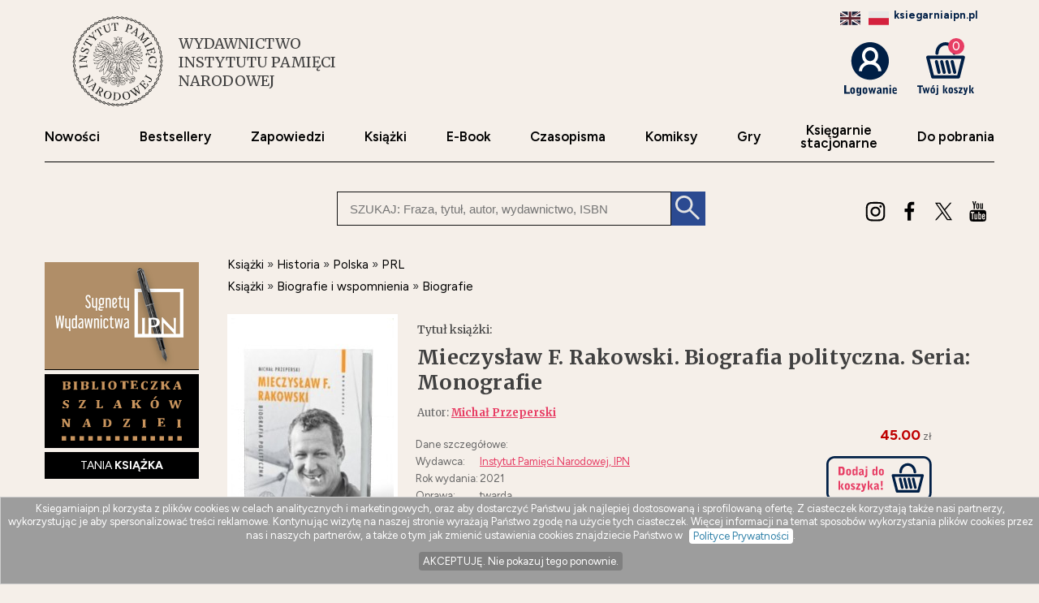

--- FILE ---
content_type: text/html; charset=UTF-8
request_url: https://ksiegarniaipn.pl/ksiazka/mieczyslaw-f-rakowski-biografia-polityczna-przeperski,504901
body_size: 10417
content:
<!DOCTYPE html>
<html lang="pl">
<head>
<link rel="preconnect" href="https://fonts.googleapis.com">
<link rel="preconnect" href="https://fonts.gstatic.com" crossorigin>
<link href="https://fonts.googleapis.com/css2?family=Figtree:ital,wght@0,300..900;1,300..900&family=Merriweather:wght@300;400;700;900&display=swap" rel="stylesheet" />
<link rel="stylesheet" href="https://fonts.googleapis.com/css2?family=Material+Symbols+Outlined:opsz,wght,FILL,GRAD@24,400,0,0&icon_names=search" />
<!-- Google Tag Manager -->
<script>(function(w,d,s,l,i){w[l]=w[l]||[];w[l].push({'gtm.start':
new Date().getTime(),event:'gtm.js'});var f=d.getElementsByTagName(s)[0],
j=d.createElement(s),dl=l!='dataLayer'?'&l='+l:'';j.async=true;j.src=
'https://www.googletagmanager.com/gtm.js?id='+i+dl;f.parentNode.insertBefore(j,f);
})(window,document,'script','dataLayer','GTM-5LSBBNT');</script>
<!-- End Google Tag Manager -->
<link href="https://www.google-analytics.com" rel="preconnect">
<meta http-equiv="Content-Type" content="text/html; charset=UTF-8" />
<meta name="application-name" content="ksiegarniaipn.pl - księgarnia internetowa" />
<meta name="language" content="pl" />
<title lang="pl-pl">Mieczysław F. Rakowski. Biografia polityczna. Monografie - Książka | KsiegarniaIPN.pl</title>
<meta name="author" content="ksiegarniaipn.pl" />
<meta name="classification" content="księgarnia internetowa" />
<meta name="copyrights" content="Księgarnia internetowa Ksiegarniaipn.pl" />
<base href="https://ksiegarniaipn.pl/" />
<meta name="description" content="Mieczysław Franciszek Rakowski, ostatni I sekretarz KC PZPR (1989-1990), premier (1988-1989), wicepremier (1981-1985) oraz wicemarszałek Sejmu PRL (1985-1988), współtwórca i wieloletni redaktor naczelny tygodnika Polityka (1958-1982). Długotrwała... - ISBN: 978-83-8229-221-3" /><meta name="keywords" content="Mieczysław F Rakowski Biografia polityczna Seria: Monografie Książka" />
<meta name="robots" content="index, follow" />
<meta name="googlebot" content="index, follow" />
<meta property="og:image" content="https://ksiegarniaipn.pl/okladki/504000/mieczyslaw-f-rakowski-biografia-polityczna-przeperski,504901-l.jpg" />
<link rel="preload" as="image" href="https://ksiegarniaipn.pl/okladki/504000/mieczyslaw-f-rakowski-biografia-polityczna-przeperski,504901-s.jpg" /><link rel="canonical" href="https://ksiegarniaipn.pl/ksiazka/mieczyslaw-f-rakowski-biografia-polityczna-przeperski,504901" />
<link rel="alternate" hreflang="pl" href="https://ksiegarniaipn.pl/ksiazka/mieczyslaw-f-rakowski-biografia-polityczna-przeperski,504901" />
<link rel="alternate" hreflang="en" href="https://ksiegarniaipn.pl/ksiazka/mieczyslaw-f-rakowski-biografia-polityczna-przeperski,504901?lang=en" /><meta name="Distribution" content="Global" />
<meta name="language" content="pl" />  
<link rel="shortcut icon" href="https://ksiegarniaipn.pl/favicon.ico"  />
<meta name="viewport" content="width=device-width, initial-scale=1" />
<meta http-equiv="X-UA-Compatible" content="IE=edge">
<link rel="StyleSheet" type="text/css" href="style_ipn.css?datcss=235215313429" media="all" /> <link rel="StyleSheet" type="text/css" href="responsive_ipn.css?datcss=29925211268" /> 
<!--[if lt IE 9]>
                <script src="/html5shiv.js" async></script>
<![endif]-->

 <!--[if lte IE 7]>
	<link rel="stylesheet" type="text/css" href="/style_6_IE7.css" media="all" />
<![endif]-->

<script>
window.suggestmeyes_loaded = true;
function stronanowa(strToUrl, szer, wys)
{
strToUrll=strToUrl;
opcje='toolbar=no,location=no,directories=no,status=no,menubar=no,scrollbars=no,resizable=no,copyhistory=no,width='+szer+',height='+wys;
nazwa='Jpg'+szer+"x"+wys;
window.open(strToUrll,nazwa,opcje);
};

function utworz_ciasteczko(nazwa, value, dni) 
{
var date = new Date();
date.setTime(date.getTime() + (dni*24*60*60*1000));
var czas = "; expires=" + date.toGMTString();
document.cookie = nazwa+"="+value+czas+"; domain=ksiegarniaipn.pl;path=/";
}

function czytaj_cookie(nazwa) {
var nazwy = nazwa + "=";
var za = document.cookie.split(';');
for(var i=0; i < za.length; i++) 
{
var c = za[i];
while (c.charAt(0) == ' ') c = c.substring(1, c.length);
if (c.indexOf(nazwy) == 0) return c.substring(nazwy.length, c.length);}
return null;
}

function zamknij_okno_ciasteczka() 
{
utworz_ciasteczko('cookies_zamkniete', 'T', 365);
document.getElementById('cookies_wiadomosc').style.display = 'none';
}

function sprawdz_okno_ciasteczka() 
{
if(czytaj_cookie('cookies_zamkniete') == 'T') {document.getElementById('cookies_wiadomosc').style.display = 'none';}
}
 function Display(id) {
document.getElementById('dodaj_recenzja'+id).innerHTML='<iframe id="ramka_recenzja" src="https://ksiegarniaipn.pl/recenzja_form.php?id_produktu=504901&amp;id_opinia='+id+'"></iframe>';
document.getElementById('dodaj_recenzja'+id).style.display ='block';
 } 
 </script></head><body><!-- Google Tag Manager (noscript) -->
<noscript><iframe src="https://www.googletagmanager.com/ns.html?id=GTM-5LSBBNT"
height="0" width="0" style="display:none;visibility:hidden"></iframe></noscript>
<!-- End Google Tag Manager (noscript) -->
<header>
  
<div class="logo_name_box">
<div class="logo">
<div class="logo_svg">
				<a href="https://ksiegarniaipn.pl" title="Strona główna"><img src="https://ksiegarniaipn.pl/static/grafika/1-logo.svg" alt=""></a>
				<div class="label"><span class="h1">WYDAWNICTWO <span> INSTYTUTU PAMIĘCI</SPAN> NARODOWEJ</span></div>
				</div>


</div> </div><div id="koszyk_info" style="float: right;"><div class="display_block" style="margin: 0px 5px 20px 0; text-align: end;"><span style="color:#001f46;"><b>ksiegarniaipn.pl</b></span><a href="https://ksiegarniaipn.pl/ksiazka/mieczyslaw-f-rakowski-biografia-polityczna-przeperski,504901?lang=en"><img src="/static/flags/gb.png"  alt="english"  width="25"  style="margin:0 5px;filter: grayscale(70%);" /></a><a href="https://ksiegarniaipn.pl/ksiazka/mieczyslaw-f-rakowski-biografia-polityczna-przeperski,504901?lang=pl"><img src="/static/flags/pl.png" style="margin:0 5px; " alt="polish"  width="25"  /></a></div><div class="float_left">
<a rel="nofollow" href="https://ksiegarniaipn.pl/koszyk#logowanie"  title="koszyk zamówienia"><img src="/static/grafika/logowanie.svg"  alt="pokaz koszyk"  width="65"   height="66" />
</div>
<div class="float_right">
<span class="cart ilosc-label ilosc_koszyk">0</span>
<a rel="nofollow" href="https://ksiegarniaipn.pl/koszyk"  title="koszyk zamówienia"><img src="/static/grafika/twoj-koszyk.svg"  alt="pokaz koszyk"  width="70"  /></a>
</div>
</div>

<div class="clear"></div>
<div id="nawigacja">
<nav>
<ul>
<li><a href="https://ksiegarniaipn.pl/nowosci"   title="Nowości" >Nowości</a></li>
<li><a href="https://ksiegarniaipn.pl/bestseller"   title="Bestsellery">Bestsellery</a></li>
<li><a href="https://ksiegarniaipn.pl/k/ksiazki-zapowiedzi"  title="Zapowiedzi">Zapowiedzi</a></li>
<li><a href="https://ksiegarniaipn.pl/k/ksiazki"  title="Książki">Książki</a></li>
<li><a href="https://ksiegarniaipn.pl/k/e-book"  title="EBOOKI">E-Book</a></li>
<li><a href="https://ksiegarniaipn.pl/k/ksiazki-czasopisma"  title="Czasopisma">Czasopisma</a></li>
<li><a href="https://ksiegarniaipn.pl/k/ksiazki-literatura-komiks" title="Komiksy">Komiksy</a></li>
<li><a href="https://ksiegarniaipn.pl/k/zabawki"   title="Gry">Gry</a></li>
<li><a href="https://ipn.gov.pl/pl/maps/447,Ksiegarnie-IPN.html"  title="Sklep stacjonarny"  target="_blank"  rel="nofollow">Księgarnie<br />stacjonarne</a></li>
<li><a href="https://ipn.gov.pl/pl/wydawnictwo/do-pobrania"  title="Do pobrania"  target="_blank"  rel="nofollow">Do&nbsp;pobrania</a></li>
</ul>
</nav>
</div>
<div class="clear"></div><hr />



<script type="application/ld+json">
{
  "@context": "http://schema.org",
  "@type": "WebSite",
  "url": "https://ksiegarniaipn.pl",
  "potentialAction": [{
    "@type": "SearchAction",
    "target": "https://ksiegarniaipn.pl/index.php?akcja=pokaz_ksiazki&szukaj={szukaj}",
    "query-input": "required name=szukaj"
  }]
}
</script>
<div id="box_szukaj">
<form action="https://ksiegarniaipn.pl/index.php" method="get"><input type="hidden" name="akcja" value="pokaz_ksiazki" /><div id="button" style=";cursor: pointer;"><img src="https://ksiegarniaipn.pl/grafika/kaloryfer.svg" width="46" height="45" alt="rozwiń menu"/></div><div style="vertical-align:top">
<label style="display: none !important" for="search"><span>Szukaj: </span></label>
<input type="text" value="" id="search" name="szukaj" placeholder="SZUKAJ: Fraza, tytuł, autor, wydawnictwo, ISBN" size="20" class="szukaj" required=""/></div><div class="szukaj_b"><input type="submit" value=""  class="szukaj_t" /></div><input type="hidden" name="id" value="best" /><input type="hidden" name="limit" value="10" /></form></div><div id="header-opcje-dol">
                <ul class="opcje">
                
                    <li class="mobileHide"><a href="https://www.instagram.com/wydawnictwo.ipn/"  title="" target="_blank"  rel="nofollow"><img src="https://ksiegarniaipn.pl/grafika/instra.svg" style="width:25px" alt="Instagram" /></a></li>
                    <li class="mobileHide"><a href="https://www.facebook.com/wydawnictwo.ipn"  target="_blank" title=""  rel="nofollow"><img src="https://ksiegarniaipn.pl/grafika/facebook.svg" style="width:25px" alt="Facebook" /></a></li>
                    <li class="mobileHide"><a href="https://x.com/ipngovpl"  title="" target="_blank"  rel="nofollow"><img src="https://ksiegarniaipn.pl/grafika/x.svg" style="width:25px" alt="X" /></a></li>
                    <li class="mobileHide"><a href="https://www.youtube.com/user/IPNtvPL"  title="" target="_blank"  rel="nofollow"><img src="https://ksiegarniaipn.pl/grafika/youtube.svg" style="width:25px" alt="Youtube" /></a></li>
                </ul>
            </div></header><div id="sekcja">
<div id="lewa_kolumna"><nav><div id="menu_k" ><div id="nav_pion"><div id="nawigacja_pion"><nav>
<div class="tag">
<a href="https://ksiegarniaipn.pl/nowosci"   title="Nowości" >Nowości</a>
<a href="https://ksiegarniaipn.pl/bestseller"   title="Bestsellery">Bestsellery</a></div>
<div class="tag">
<a href="https://ksiegarniaipn.pl/k/ksiazki-zapowiedzi"  title="Zapowiedzi">Zapowiedzi</a>
<a href="https://ksiegarniaipn.pl/k/ksiazki"  title="Książki">Książki</a></div>
<div class="tag">
<a href="https://ksiegarniaipn.pl/k/e-book"  title="EBOOKI">E-Book</a>
<a href="https://ksiegarniaipn.pl/k/ksiazki-czasopisma"  title="Czasopisma">Czasopisma</a></div>
<div class="tag">
<a href="https://ksiegarniaipn.pl/k/ksiazki-literatura-komiks" title="Komiksy">Komiksy</a>
<a href="https://ksiegarniaipn.pl/k/zabawki"   title="Gry">Gry</a></div>
<div class="tag">
<a href="https://ipn.gov.pl/pl/maps/447,Ksiegarnie-IPN.html"  title="Sklep stacjonarny"  target="_blank"  rel="nofollow">Księgarnie stacjonarne</a>
<a href="https://ipn.gov.pl/pl/wydawnictwo/do-pobrania"  title="Do pobrania"  target="_blank"  rel="nofollow">Do&nbsp;pobrania</a></div>
</nav>
</div>
<div class="tag"><a href="https://ksiegarniaipn.pl/k/rok-2025--iii-edycja" style="padding: 0px;"><img src="https://ksiegarniaipn.pl/static/grafika/sygnety-wydawnictwa.png" style="max-width: 190px;" alt="Sygnety Wydawnictwa IPN"></a></a></div><div class="tag"><a href="https://ksiegarniaipn.pl/k/biblioteczka-szlakow-nadziei" ><img src="https://ksiegarniaipn.pl/static/grafika/biblioteczka_wer1.png" style="max-width: 150px;" alt="Biblioteczka Szlaków Nadziei"></a></div><div class="tag"><a href="https://ksiegarniaipn.pl/tania-ksiazka">TANIA <b>KSIĄŻKA</b></a></div><ul style="margin: 20px 0 30px 0;"><li class="lis1"><a href="https://ksiegarniaipn.pl/k/ksiazki"  class="kat1"  title="Najtańsze książki ">Książki</a><span>&nbsp;708</span></li>
<li class="lis1"><a href="https://ksiegarniaipn.pl/k/ksiazki-historia" class="kat2" title="Książki historyczne | Najlepsze książki historyczne"><b>Historia</b></a><span>&nbsp;568</span></li>
<li  class="lis3">
<a href="https://ksiegarniaipn.pl/k/sygnety-wydawnictwa-ipn" class="kat3"  title="Książki z konkursu sygnety wydawnictwa ipn">Sygnety Wydawnictwa IPN</a><span>&nbsp;29</span></li>
<li  class="lis3">
<a href="https://ksiegarniaipn.pl/k/ksiazki-historia-ksiazka-historyczna-roku" class="kat3"  title="Książka historyczna roku">Książka Historyczna Roku</a><span>&nbsp;19</span></li>
<li  class="lis3">
<a href="https://ksiegarniaipn.pl/k/ksiazki-historia-polska" class="kat3"  title="Książka o historii polski | Książki historyczne o Polsce">Polska</a><span>&nbsp;467</span></li>
<li class="lis4"><a href="https://ksiegarniaipn.pl/k/ksiazki-historia-polska-przekrojowe" class="kat4"   title="Książki z kategorii przekrojowa historia Polski">-&nbsp;przekrojowe</a></li>
<li class="lis4"><a href="https://ksiegarniaipn.pl/k/ksiazki-historia-polska-i-rzeczpospolita" class="kat4"   title="Książki z kategorii historia I Rzeczypospolitej">-&nbsp;I Rzeczpospolita</a></li>
<li class="lis4"><a href="https://ksiegarniaipn.pl/k/ksiazki-historia-polska-pod-zaborami" class="kat4"   title="Książki z kategorii historia Polski pod zaborami">-&nbsp;pod zaborami</a></li>
<li class="lis4"><a href="https://ksiegarniaipn.pl/k/ksiazki-historia-polska-i-wojna-swiatowa" class="kat4"   title="Książki z kategorii historia Polski w czasie I wojny światowej">-&nbsp;I Wojna Światowa</a></li>
<li class="lis4"><a href="https://ksiegarniaipn.pl/k/ksiazki-historia-polska-ii-rzeczpospolita" class="kat4"   title="Książki z kategorii historia II Rzeczypospolitej">-&nbsp;II Rzeczpospolita</a></li>
<li class="lis4"><a href="https://ksiegarniaipn.pl/k/ksiazki-historia-polska-ii-wojna-swiatowa" class="kat4"   title="Książki z kategorii historia Polski w czasie II wojny światowej">-&nbsp;II Wojna Światowa</a></li>
<li class="lis4 z"><a href="https://ksiegarniaipn.pl/k/ksiazki-historia-polska-prl" class="kat4"   title="Książki o PRL-u w Polsce | Książki o komunizmie w Polsce">-&nbsp;PRL</a></li>
<li class="lis4"><a href="https://ksiegarniaipn.pl/k/ksiazki-historia-polska-po-roku-1989" class="kat4"   title="Książki z kategorii historia Polski po roku 1989">-&nbsp;po roku 1989</a></li>
<li class="lis4"><a href="https://ksiegarniaipn.pl/k/ksiazki-historia-polska-jerzy-popieluszko" class="kat4"   title="Książki o błogosławionym ks. Jerzym Popiełuszce ">-&nbsp;Jerzy Popiełuszko</a></li>
<li class="lis4"><a href="https://ksiegarniaipn.pl/k/ksiazki-historia-polska-katyn" class="kat4"   title="Książki o zbrodni i kłamstwie katyńskim">-&nbsp;Katyń</a></li>
<li class="lis4"><a href="https://ksiegarniaipn.pl/k/ksiazki-historia-polska-solidarnosc" class="kat4"   title="Książki z kategorii historia Solidarności">-&nbsp;Solidarność</a></li>
<li class="lis4"><a href="https://ksiegarniaipn.pl/k/ksiazki-historia-polska-zolnierze-wykleci" class="kat4"   title="Żołnierze Wyklęci. Historia powojennego podziemia  antykomunistycznego">-&nbsp;Żołnierze Wyklęci</a></li>
<li class="lis4"><a href="https://ksiegarniaipn.pl/k/bohaterowie-naszej-niepodleglosci" class="kat4"   title="Bohaterowie naszej Niepodległości">-&nbsp;Bohaterowie naszej Niepodległości</a></li>
<li  class="lis3">
<a href="https://ksiegarniaipn.pl/k/ksiazki-historia-swiat" class="kat3"  title="Książka historia świata | książki o historii świata">Świat</a><span>&nbsp;20</span></li>
<li  class="lis3">
<a href="https://ksiegarniaipn.pl/k/ksiazki-historia-dokumenty" class="kat3"  title="Dokumenty historyczne ">Dokumenty</a><span>&nbsp;34</span></li>
<li  class="lis3">
<a href="https://ksiegarniaipn.pl/k/ksiazki-historia-judaica" class="kat3"  title="Książki o historii narodu żydowskiego | książki judaica ">Judaica</a><span>&nbsp;25</span></li>
<li  class="lis3">
<a href="https://ksiegarniaipn.pl/k/ksiazki-historia-komunizm" class="kat3"  title="Książki o komunizmie | książki o komunizmie w Polsce">Komunizm</a><span>&nbsp;33</span></li>
<li  class="lis3">
<a href="https://ksiegarniaipn.pl/k/ksiazki-historia-konflikty-zbrojne" class="kat3"  title="Książki o konfliktach zbrojnych">Konflikty Zbrojne</a><span>&nbsp;53</span></li>
<li  class="lis3">
<a href="https://ksiegarniaipn.pl/k/ksiazki-historia-panstwa-swiata" class="kat3"  title="Książki o historii państw">Państwa świata</a><span>&nbsp;1</span></li>
<li  class="lis3">
<a href="https://ksiegarniaipn.pl/k/ksiazki-historia-miasta-i-regiony" class="kat3"  title="Książki o historii miast i region&oacute;w">Miasta i regiony</a><span>&nbsp;90</span></li>
<li  class="lis3">
<a href="https://ksiegarniaipn.pl/k/ksiazki-historia-literatura-faktu" class="kat3"  title="Książki oparte na faktach | wojenna literatura faktu">Literatura faktu</a><span>&nbsp;3</span></li>
<li  class="lis3">
<a href="https://ksiegarniaipn.pl/k/ksiazki-historia-pozostale" class="kat3"  title="Pozostałe książki historyczne">Pozostałe</a><span>&nbsp;1</span></li>
<li  class="lis3">
<a href="https://ksiegarniaipn.pl/k/niemieckie-obozy-smierci-german-death-camp" class="kat3"  title="Niemieckie Obozy 1939-1945">Niemieckie Obozy 1939-1945</a><span>&nbsp;26</span></li>
<li  class="lis3">
<a href="https://ksiegarniaipn.pl/k/zbrodnia-wolynska" class="kat3"  title="Książki o Rzezi Wołyńskiej | książki o zbrodni wołyńskiej ">Zbrodnia Wołyńska</a><span>&nbsp;2</span></li>
<li  class="lis3">
<a href="https://ksiegarniaipn.pl/k/sprawiedliwi" class="kat3"  title="Książki o sprawiedliwych i ich świecie">Sprawiedliwi</a><span>&nbsp;22</span></li>
<li  class="lis3">
<a href="https://ksiegarniaipn.pl/k/biblioteczka-szlakow-nadziei" class="kat3"  title="Biblioteczka Szlaków Nadziei">Biblioteczka Szlaków Nadziei</a><span>&nbsp;13</span></li>
</ul>
<div class="tag"><a href="https://ksiegarniaipn.pl/w">WSPÓŁWYDANIA</a></div>
<div class="tag"><a href="https://ksiegarniaipn.pl/indeks_autorow" >AUTORZY</a></div>
<div class="tag"><a href="https://ksiegarniaipn.pl/oferta/publikacje-bezplatne">PUBLIKACJE <b>BEZPŁATNE</b></a></div>
<div><a rel="nofollow"  href="https://ipn.gov.pl/pl/wydawnictwo/do-pobrania/katalogi/212765,Terror-Holokaust-Represje-Spolecznosc-zydowska-pod-wladza-niemieckiego-i-sowieck.html" target="_blank" ><img src="https://ksiegarniaipn.pl/static/grafika/TERROR_HOLOKAUST_REPRESJE-2024-PL.jpg" style="max-width: 180px;" alt="Terror, Holokaust, Represje"></a></div> 
<div><a rel="nofollow" target="_blank" href="https://open.spotify.com/show/6mMepsEoDfmPeyt4O8itxz"><img src="https://ksiegarniaipn.pl/static/grafika/b-podcastv4.jpg" style="max-width: 180px;" alt="Ekspres czytelniczy IPN"></a></div>
<div><a href="https://ksiegarniaipn.pl/strony/3"><img src="https://ksiegarniaipn.pl/static/grafika/pamietamy-wolyn.jpg" style="max-width: 180px;" alt="Pamiętamy - Zbrodnia Wołyńska"></a></div>
 
 </div></div>    <script type="application/ld+json">
{
  "@context": "http://schema.org",
  "@type": "BreadcrumbList",
  "itemListElement": [
   {
    "@type": "ListItem",
    "position": 1,
    "item": {
      "@id": "https://ksiegarniaipn.pl",
      "name": "Księgarnia IPN "
    }
  },{
    "@type": "ListItem",
    "position": 2,
    "item": {
      "@id": "https://ksiegarniaipn.pl/k/ksiazki",
      "name": "Książki"
    }
  },{
    "@type": "ListItem",
    "position": 3,
    "item": {
      "@id": "https://ksiegarniaipn.pl/k/ksiazki-historia",
      "name": "Historia"
    }
  },{
    "@type": "ListItem",
    "position": 4,
    "item": {
      "@id": "https://ksiegarniaipn.pl/k/ksiazki-historia-polska",
      "name": "Polska"
    }
  },{
    "@type": "ListItem",
    "position": 5,
    "item": {
      "@id": "https://ksiegarniaipn.pl/k/ksiazki-historia-polska-prl",
      "name": "PRL"
    }
  }  ]
}
</script>  
 </nav>&nbsp</div><main id="main2"><div id="sciezka"><div> <div><a href="https://ksiegarniaipn.pl/k/ksiazki"  title="Najtańsze książki "><span>Książki</span></a> &#187; <div><a href="https://ksiegarniaipn.pl/k/ksiazki-historia"  title="Książki historyczne | Najlepsze książki historyczne"><span>Historia</span></a> &#187; <div><a href="https://ksiegarniaipn.pl/k/ksiazki-historia-polska"  title="Książka o historii polski | Książki historyczne o Polsce"><span>Polska</span></a> &#187; <div><a href="https://ksiegarniaipn.pl/k/ksiazki-historia-polska-prl"  title="Książki o PRL-u w Polsce | Książki o komunizmie w Polsce"><span>PRL</span></a> </div></div></div></div></div><div class="p"></div><div> <div><a href="https://ksiegarniaipn.pl/k/ksiazki"  title="Najtańsze książki "><span>Książki</span></a> &#187; <div><a href="https://ksiegarniaipn.pl/k/ksiazki-biografie-i-wspomnienia"  title="Książki biograficzne i wspomnienia"><span>Biografie i wspomnienia</span></a> &#187; <div><a href="https://ksiegarniaipn.pl/k/ksiazki-biografie-i-wspomnienia-biografie"  title="Książki biograficzne | Najlepsze biografie"><span>Biografie</span></a> </div></div></div></div><div class="p"></div></div><div>
<div>
<div class="produkt_tytul"><span class="dane margin display_block">Tytuł książki: </span><h1>Mieczysław F. Rakowski. Biografia polityczna. Seria: Monografie</h1><div class="dane margin display_block"><div class="text_left  margin display_block"><span class="text">Autor: </span>  <h2 style="display: inline"><a href="https://ksiegarniaipn.pl/a/michal-przeperski" class="czytaj_wiecej" title="Lista publikacji Michał Przeperski"><span>Michał&nbsp;Przeperski</span></a></h2> </div></div></div> 
<div class="gallerycontainer"><div id="links">
    <img  src="https://ksiegarniaipn.pl/okladki/504000/mieczyslaw-f-rakowski-biografia-polityczna-przeperski,504901-s.jpg"  width="200"  onclick="openModal();currentSlide(1)" class="hover-shadow cursor" alt="Mieczysław F. Rakowski. Biografia - okładka książki">
  </div> </div>
<div id="produkt_info">  
<div class="danebox"><table><tr><td colspan="2"><span>Dane szczegółowe:</span></td></tr><tr><td>Wydawca: </td><td><a href="https://ksiegarniaipn.pl/w/instytut-pamieci-narodowej-ipn" class="czytaj_wiecej" title="Książka wydana przez Instytut Pamięci Narodowej, IPN"><span>Instytut Pamięci Narodowej, IPN</span></a></td></tr><tr><td>Rok wydania: </td><td><span>2021</span></td></tr><tr><td>Oprawa: </td><td>twarda</td></tr><tr><td>Liczba stron: </td><td><span>432</span> s.</td></tr><tr><td>EAN: </td><td><span>9788382292213</span></td> </tr><tr><td>ISBN: </td><td> <span>978-83-8229-221-3</span> </td> </tr></table></div>
<div class="cenabox"><div class="produkt_cena">
<div  class="dane"><span class="cenad">45.00</span>&nbsp;zł</div><form name="addToCartForm504901314" class="addToCartForm504901314">
  <input type="hidden" id="inputid504901314" class="inputid" value="504901"/>
  <input type="hidden" id="inputt504901314" class="inputt" value="504901314"/>
  <input id="submitbutton504901314" class="bt_add tg-btn tg-btnstyletwo" alt="DODAJ DO KOSZYKA" type="image"   width="130" style="margin: 15px 0 10px 0;" src="/static/grafika/dodaj-do-koszyka.svg" />
</form>
<span class="dane display_block">pozycja <span class="green">dostępna</span></span>

<span class="display_block"><span>Wyślemy w czasie:</span><span class="green"><b> 24&nbsp;h </b> </span></span></div></div>
 </div> 
 <div class="clear"></div> <h3 style="margin-top:15px">Pliki do pobrania:</h3><table><a href="/pdf/504000/504901_Rakowski_spis_tresci.pdf" style="font-size:15px;font-weight: bold;color: #404040; text-decoration: none;" target="_blank"><img src="https://ksiegarniaipn.pl/static/img/pdf.png" style="margin: 0 20px;" />Spis treści - PDF</a> </table><div class="row"></div>

<div id="myModal" class="modal">
  <span class="close cursor" onclick="closeModal()">&times;</span>
  <div class="modal-content">  
  
 <div class="mySlides">
      <div class="numbertext">1 / 1</div>
      <img src="https://ksiegarniaipn.pl/static/grafika/loading.gif" data-src="https://ksiegarniaipn.pl/okladki/504000/mieczyslaw-f-rakowski-biografia-polityczna-przeperski,504901-l.jpg"  style="width:100%" class="captionText lazy" alt="Mieczysław F. Rakowski. Biografia - okładka książki">
    </div>
 <div class="caption-container">
      <p id="caption"></p>
    </div>
  </div>
</div>


<script>
function openModal() {
  document.getElementById("myModal").style.display = "block";
}

function closeModal() {
  document.getElementById("myModal").style.display = "none";
}

var slideIndex = 1;
showSlides(slideIndex);

function plusSlides(n) {
  showSlides(slideIndex += n);
}

function currentSlide(n) {
  showSlides(slideIndex = n);
}

function showSlides(n) {
  var i;
  var slides = document.getElementsByClassName("mySlides");
  var dots = document.getElementsByClassName("captionText");
  var captionText = document.getElementById("caption");
  if (n > slides.length) {slideIndex = 1}
  if (n < 1) {slideIndex = slides.length}
  for (i = 0; i < slides.length; i++) {
      slides[i].style.display = "none";
  }
  slides[slideIndex-1].style.display = "block";
  captionText.innerHTML = dots[slideIndex-1].alt;
}
</script>


 <article><div class="opis_czytaj"><h3>Opis książki:</h3><p>Mieczysław Franciszek Rakowski, ostatni I sekretarz KC PZPR (1989-1990), premier (1988-1989), wicepremier (1981-1985) oraz wicemarszałek Sejmu PRL (1985-1988), współtwórca i wieloletni redaktor naczelny tygodnika Polityka (1958-1982). Długotrwała kariera polityczna oraz nimb "liberała" czynią z niego jedną z najbardziej interesujących postaci w dziejach PRL. Wychowany na kujawskiej wsi, wchodził w dorosłość w czasie wojny i zaraz po jej zakończeniu. Był self-made manem PRL, lecz jego fryzury (i nuworyszostwo) zostały obśmiane przez Leopolda Tyrmanda. Jednocześnie konsekwentnie próbował racjonalizować ustrój i piąć się po szczeblach kariery. Im bardziej cenili go towarzysze partyjni, tym bardziej oddalał się od niegdyś bliskich mu salonów towarzyskich Warszawy. </p>
<p>Ta książka to próba bilansu skomplikowanego życiorysu politycznego. Rakowski jest pierwszym przywódcą PZPR, który doczekał się całościowej biografii naukowej. </p><p>Książka "Mieczysław F. Rakowski. Biografia polityczna. Seria: Monografie" - Michał Przeperski - oprawa twarda - Wydawnictwo Instytut Pamięci Narodowej, IPN.  Książka posiada 432 stron i została wydana w 2021 r. Cena 45.00 zł.  Zapraszamy na zakupy! Zapewniamy szybką realizację zamówienia.</p></div></article></div></div><script>
 var dataLayer = window.dataLayer || []; 
 dataLayer.push({ 
 'event': 'product_view', 
 'pageType': 'ProductPage', 
 'ecommerce': { 
 'detail': { 
 'products': [ { 
 'name': 'Mieczysław F. Rakowski. Biografia polityczna. Seria: Monografie', 
 'id': '504901', 
 'price': '45.00', 
 'brand': 'Michał Przeperski', 
 'category': ' Książki / Historia / Polska / PRL ', 
 'variant': 'Instytut Pamięci Narodowej, IPN',  
 }] } } }); 
 </script>
<script type="application/ld+json">
{
  "@context": "http://schema.org/",
  "@type": "Product",
  "name": "Mieczysław F. Rakowski. Biografia polityczna. Seria: Monografie",
  "sku" : "504901",
  "canonical_link" : "https://ksiegarniaipn.pl/ksiazka/mieczyslaw-f-rakowski-biografia-polityczna-przeperski,504901",
  "image": "https://ksiegarniaipn.pl/okladki/504000/mieczyslaw-f-rakowski-biografia-polityczna-przeperski,504901-l.jpg",
  "image_link": "https://ksiegarniaipn.pl/okladki/504000/mieczyslaw-f-rakowski-biografia-polityczna-przeperski,504901-l.jpg", 
  "description": "Mieczysław Franciszek Rakowski, ostatni I sekretarz KC PZPR (1989-1990), premier (1988-1989), wicepremier (1981-1985) oraz wicemarszałek Sejmu PRL (1985-1988), współtwórca i wieloletni redaktor naczelny tygodnika Polityka (1958-1982). Długotrwała kariera polityczna oraz nimb liberała czynią z niego jedną z najbardziej interesujących postaci w dziejach PRL. Wychowany na kujawskiej wsi, wchodził w dorosłość w czasie wojny i zaraz po jej zakończeniu. Był self-made manem PRL, lecz jego fryzury (i nuworyszostwo) zostały obśmiane przez Leopolda Tyrmanda. Jednocześnie konsekwentnie próbował racjonalizować ustrój i piąć się po szczeblach kariery. Im bardziej cenili go towarzysze partyjni, tym bardziej oddalał się od niegdyś bliskich mu salonów towarzyskich Warszawy.  Ta książka to próba bilansu skomplikowanego życiorysu politycznego. Rakowski jest pierwszym przywódcą PZPR, który doczekał się całościowej biografii naukowej. ",
  "gtin13": "9788382292213",
  "google_product_category": "784",
  "category": "784",
  "brand": {
    "@type": "Brand",
    "name": "Instytut Pamięci Narodowej, IPN"
  }  ,
    "offers": {
    "@type": "Offer",
    "priceCurrency": "PLN",
    "priceValidUntil": "2026-02-05",
    "price": "45.00",
    "url": "https://ksiegarniaipn.pl/ksiazka/mieczyslaw-f-rakowski-biografia-polityczna-przeperski,504901",
    "image_link": "https://ksiegarniaipn.pl/okladki/504000/mieczyslaw-f-rakowski-biografia-polityczna-przeperski,504901-l.jpg", 
    "availability": "http://schema.org/InStock",
    "itemCondition": "http://schema.org/NewCondition"
  }
}
</script>

</main></div><footer><script src="https://ksiegarniaipn.pl/static/js/jquery.min.js"></script>
<script>

$(document).ready(function()
            {  
            lang=czytaj_cookie('lang');
            if (lang!='en') {lang='';}
       $('.bt_add').click(function(event) {   
    var pos = $(this).parent().find('.inputid').val();
    var nom = $(this).parent().find('.inputnom').val();
    var but = $(this).parent().find('.inputt').val(); 
    var dodatkowo = $("input[name='dodatkowo']:checked").val(); 
    console.log('a' + dodatkowo);
     $.ajax({
            url: "https://ksiegarniaipn.pl/do_koszyka/cart.php",
            type: "POST",
            data: {id_ksiazki: pos, nom: nom, dodatkowo: dodatkowo},
            success: function(data) { 
            $('.cart').html(data);
            $.when(                      
            $('.addToCartForm'+but).fadeOut(700, function () { 
            
            if (lang=='en')
            {           
            $('.addToCartForm'+but).html('<img src="/static/grafika/pozycja-dodanaen.svg" alt="dodana_'+pos+'" width="130" style="margin: 15px 0 0px 0;"><div style="margin:5px"><a href="https://ksiegarniaipn.pl/index.php?akcja=pokaz_koszyk" rel="nofollow" target="_self" style="font-size:12px;color:#3AA84A"><u><b>VIEW CART</b></u></a>').fadeIn(500)
            }
            else
            {
             $('.addToCartForm'+but).html('<img src="/static/grafika/pozycja-dodana' + lang + '.svg" alt="dodana_'+pos+'" width="130" style="margin: 15px 0 0px 0;"><div style="margin:5px"><a href="https://ksiegarniaipn.pl/index.php?akcja=pokaz_koszyk" rel="nofollow" target="_self" style="font-size:12px;color:#3AA84A"><u><b>ZOBACZ KOSZYK</b></u></a>').fadeIn(500)
           
            } 
             }));
            }
        }); 
      
    return false;
}) 
})


$(document).ready(function()
            { 
            lang=czytaj_cookie('lang');
           if (lang!='en') {lang='';}
 $('.bt_add_inne').click(function(event) {
    var pos = $(this).parent().find('.inputid').val();
    var nom = $(this).parent().find('.inputnom').val();
    var but = $(this).parent().find('.inputt').val();
     $.ajax({
            url: "https://ksiegarniaipn.pl/do_koszyka/cart_inne.php",
            type: "POST",
            data: {id_ksiazki: pos, nom: nom},
            success: function(data) {
            $('.cart').html(data);
            $('.addToCartForm'+but).fadeOut(500).delay(500).html('<img src="/static/grafika/pozycja-dodana' + lang + '.svg" width="130" style="margin: 15px 0 0px 0;" alt="dodana_'+pos+'"><div style="margin:5px"><a href="https://ksiegarniaipn.pl/index.php?akcja=pokaz_koszyk" rel="nofollow" target="_self" style="font-size:12px;color:#3AA84A"><u><b>ZOBACZ KOSZYK</b></u></a>').fadeIn(500);
            }
        });
      
    return false;
});


 $('#button').click(function(event) {
 
  $('#nav_pion').toggle(); 
   $('#header-opcje-dol').toggle(); 
  });
   

   $( window ).resize(function() {
   if (window.innerWidth > 799) {

  $('#nav_pion').show();
  $('#header-opcje-dol').show();
   
   }else
   {
 
  
   
   };


   });

 
})



$(document).ready(function()
            {  
       $('.news_add').click(function(event) {   
      var email = $(this).parent().find('.newsletter_email').val();
      
        lang=czytaj_cookie('lang');
           if (lang!='en') {lang=''; $('.ans_newsletter').html('Proszę czekać....');}
           else
           {
            $('.ans_newsletter').html('Please wait....');
           }
           
           
    
    
     $( "#newsletter_email" ).prop( "disabled", true );
      $( ".news_add" ).prop( "disabled", true );
     $.ajax({
            url: "https://ksiegarniaipn.pl/do_koszyka/newsletter.php",
            type: "POST",
            data: {email: email},
            success: function(data) {
             console.log(data);
            var obj = jQuery.parseJSON(JSON.stringify(data));

           if(obj.status=='error')  
           {
            $("#newsletter_email").attr("style","color: red;");
             $( "#newsletter_email" ).prop( "disabled", false );
             $( ".news_add" ).prop( "disabled", false );
           }
           else
           {
            $(".ans_newsletter").attr("style","color: #3aa84a;");
           }
           $('.ans_newsletter').html(obj.description);
           $('.ans_newsletter').fadeIn(500);
          
            }
        }); 
      
    return false;
}) 
})   



$(document).ready(function()
            {  
       $('.powiadom_add').click(function(event) {   
    var email = $(this).parent().find('#powiadom_email').val();
    var id_produktu = $(this).parent().find('#id_produktu').val();
   
     lang=czytaj_cookie('lang');
           if (lang!='en') {lang=''; $('.ans_powiadom').html('Proszę czekać....');}
           else
           {
            $('.ans_powiadom').html('Please wait....');
           }
   
    
     $( "#powiadom_email" ).prop( "disabled", true );
      $( ".powiadom_add" ).prop( "disabled", true );
     $.ajax({
            url: "https://ksiegarniaipn.pl/do_koszyka/dodaj_do_listy_do_powiadomienia.php",
            type: "POST",
            data: {email: email, id_produktu: id_produktu},
            success: function(data) {
             console.log(data);
            var obj = jQuery.parseJSON(JSON.stringify(data));

           if(obj.status=='error')  
           {
            $("#powiadom_email").attr("style","color: red;");
             $( "#powiadom_email" ).prop( "disabled", false );
             $( ".powiadom_add" ).prop( "disabled", false );
           }
           else
           {
            $(".ans_powiadom").attr("style","color: #3aa84a;");
           }
           $('.ans_powiadom').html(obj.description);
           $('.ans_powiadom').fadeIn(500);
          
            }
        }); 
      
    return false;
}) 
})




</script>
  


<script src="https://ksiegarniaipn.pl/static/js/jquery.lazy.min.js"></script>
  <script>
 
  
   $(function() {
        $('.lazy').Lazy();
        $('.okienko').delay(900).fadeIn('slow'); 
    });
</script>
  <div id="newsletter">
	<div class="okno_news"><button class="close" style="visibility: hidden; opacity: 0;">&times;</button>
    <div class="oflex"><span style="display:block;margin: 0px 20px 10px 20px;font-weight:bold;color: #001f46;font-size: 20px;">Dołącz do newslettera!</span>
    <p style="color:black">Bądź na bieżąco i otrzymuj informacje o nowościach i promocjach Wydawnictwa Instytutu Pamięci Narodowej</p>
	 </div>
     
<div class="oflex"> 
    <form id="newsform">
<input type="text" value="" id="newsletter_email" name="newsletter_email" placeholder="Podaj e-mail" size="20" class="newsletter_email" required=""/>
<input type="submit" class="news_add" value="DODAJ" /></form>
    
<div class="ans_newsletter"></div>	       
 <p style="font-size: 10px; margin: 10px;">Podanie danych osobowych i kliknięcie przycisku 'dodaj' prowadzi do zawarcia Umowy o dostarczenie Lead Magnet zgodnie z <a href="/lead_magnet">Regulaminem</a>. To nic innego jak dostarczenie Ci treści cyfrowej w zamian za podanie danych osobowych. Po zawarciu Umowy LM otrzymasz Newsletter. Informacje o przetwarzaniu danych znajdziesz <a href="/polityka_prywatnosci">tutaj</a></p>
	
</div>
</div>
</div> <script type="text/javascript">
let x = document.cookie; 
const d = new Date();
let time = d.getTime();



ti=czytaj_cookie('cookies_news_t');
 if (ti==null) {utworz_ciasteczko('cookies_news_t', time, 365);}
console.log(time);
console.log(ti);
console.log(time-ti);
 if ((time-ti)>300000 && ti!=null) {
    $( '#newsletter' ).addClass( 'overlay' );
 
    $(window).on('load',function(){      
       setTimeout(function() {
        $('.overlay').attr( "style", "visibility: visible; opacity: 1;" ).delay(500).fadeIn('slow');
        $('.okno_news').css('width', '380px');
        $('.okno_news').css('top', '30%');
        $('.okno_news').css('display', 'block');
        $('#newsletter p').css('margin', '20px');
        $('.close').css('visibility', 'visible');
        $('.close').css('opacity', '1');
        $('.close').css('opacity', '#e73d64');
        $('.close').css('background-color', '#e0e0e0');
        $('.close').css('color', '#e73d64');
        $('.close').css('border', '0');
        
        },1000);
    });
    utworz_ciasteczko('cookies_news', 'T', 365);
    }
   
    $( ".close" ).click(function() {
  $( ".overlay" ).attr( "style", "visibility: hidden; opacity: 0;" );
});

    
</script>


<nav><ul>
<li><a href="https://ksiegarniaipn.pl/sprawdzenie_zamowienia" title="Sprawdzenie zamówienia">Sprawdź swoje zamówienie</a></li>
<li><a href="https://ksiegarniaipn.pl/koszyk" rel="nofollow" title="Koszyk zamówienia">Koszyk</a></li>
<li><a href="https://ksiegarniaipn.pl/koszty-wysylki" title="tabela kosztów dostarczenia przesyłki">Koszty dostawy</a></li>
<li><a href="https://ksiegarniaipn.pl/regulamin"  rel="nofollow">Regulamin</a></li>
<li><a href="https://ksiegarniaipn.pl/polityka_prywatnosci">Polityka prywatności i Cookies</a></li> <li><a href="https://ksiegarniaipn.pl/pomoc" title="pomoc - jak zamówić, jak zapłacić">Pomoc</a></li>
<li><a href="https://ksiegarniaipn.pl/o-firmie" title="adres, telefony, email">Kontakt</a></li>
</ul></nav> 
 <script type="text/javascript">
 $( ".close" ).click(function() {
  $( ".overlay" ).attr( "style", "visibility: hidden; opacity: 0;" );
});

 $( ".open" ).click(function() {
  $( ".overlay" ).attr( "style", "visibility: visible; opacity: 1;" );
});   
</script>





 <div  id="copyright">&copy;  2026 Instytut Pamięci Narodowej &amp; Dante G.Baran G.Fugiel s.j.  <br />
Wszelkie prawa zastrzeżone.</div><div id="cookies_wiadomosc">Ksiegarniaipn.pl korzysta z plików cookies w celach analitycznych i marketingowych, oraz aby dostarczyć Państwu jak najlepiej dostosowaną i sprofilowaną ofertę. Z ciasteczek korzystają także nasi partnerzy, wykorzystując je aby spersonalizować treści reklamowe. Kontynując wizytę na naszej stronie wyrażają Państwo zgodę na użycie tych ciasteczek. Więcej informacji na temat sposobów wykorzystania plików cookies przez nas i naszych partnerów, a także o tym jak zmienić ustawienia cookies znajdziecie Państwo w <a href="https://ksiegarniaipn.pl/polityka_prywatnosci" title="Polityka Prywatnosci" style="color: #3383AA; background-color: #fff;">Polityce Prywatności</a>.<br /><a onclick="javascript:zamknij_okno_ciasteczka();" id="zamknji_okno_cookies" style="margin:10px; padding:5px;"> AKCEPTUJĘ. Nie pokazuj tego ponownie.</a></div>
<script>sprawdz_okno_ciasteczka();</script></footer></body></html>

--- FILE ---
content_type: image/svg+xml
request_url: https://ksiegarniaipn.pl/grafika/x.svg
body_size: 589
content:
<?xml version="1.0" encoding="UTF-8" standalone="no"?>
<svg
   version="1.1"
   viewBox="0,0,784,784"
   id="svg1"
   sodipodi:docname="x.svg"
   inkscape:version="1.4 (86a8ad7, 2024-10-11)"
   xmlns:inkscape="http://www.inkscape.org/namespaces/inkscape"
   xmlns:sodipodi="http://sodipodi.sourceforge.net/DTD/sodipodi-0.dtd"
   xmlns="http://www.w3.org/2000/svg"
   xmlns:svg="http://www.w3.org/2000/svg">
  <defs
     id="defs1" />
  <sodipodi:namedview
     id="namedview1"
     pagecolor="#ffffff"
     bordercolor="#000000"
     borderopacity="0.25"
     inkscape:showpageshadow="2"
     inkscape:pageopacity="0.0"
     inkscape:pagecheckerboard="0"
     inkscape:deskcolor="#d1d1d1"
     inkscape:zoom="0.80541627"
     inkscape:cx="409.72602"
     inkscape:cy="527.05665"
     inkscape:window-width="1600"
     inkscape:window-height="1137"
     inkscape:window-x="-8"
     inkscape:window-y="-8"
     inkscape:window-maximized="1"
     inkscape:current-layer="svg1" />
  <g
     id="g1"
     transform="matrix(0.86468164,0,0,0.86468164,-5.5849255,36.115056)">
    <path
       d="m 817.80123,18.99216 -286,332 311,452 h -229 l -209,-304 -262,304 h -68 l 300,-348 -300,-436 h 229 l 198,288 248,-288 z m -651,51 272,389 207,295 h 104 l -479,-684 z"
       id="path1"
       sodipodi:nodetypes="ccccccccccccccccccc" />
  </g>
</svg>


--- FILE ---
content_type: image/svg+xml
request_url: https://ksiegarniaipn.pl/static/grafika/dodaj-do-koszyka.svg
body_size: 3735
content:
<?xml version="1.0" encoding="UTF-8"?>
<!DOCTYPE svg PUBLIC "-//W3C//DTD SVG 1.1//EN" "http://www.w3.org/Graphics/SVG/1.1/DTD/svg11.dtd">
<!-- Creator: CorelDRAW -->
<svg xmlns="http://www.w3.org/2000/svg" xml:space="preserve" width="71.139mm" height="30.849mm" style="shape-rendering:geometricPrecision; text-rendering:geometricPrecision; image-rendering:optimizeQuality; fill-rule:evenodd; clip-rule:evenodd"
viewBox="0 0 107.251 46.5087"
 xmlns:xlink="http://www.w3.org/1999/xlink">
 <defs>
  <style type="text/css">
   <![CDATA[
    .fil1 {fill:none}
    .fil0 {fill:#001F46;fill-rule:nonzero}
    .fil2 {fill:#E73D64;fill-rule:nonzero}
   ]]>
  </style>
 </defs>
 <g id="Warstwa_x0020_1">
  <metadata id="CorelCorpID_0Corel-Layer"/>
  <path class="fil0" d="M8.6037 0l89.7725 0 0.0012061 0 0 0.00437211c2.35536,0.000301525 4.49905,0.915429 6.05431,2.38913 1.56898,1.48652 2.54321,3.54472 2.54381,5.81475l0.00437211 0 0 0.00211067 0 30.0879 0 0.00105534 -0.00437211 0c-0.000301525,2.27108 -0.974829,4.32974 -2.54457,5.81641 -1.55511,1.4731 -3.69805,2.38792 -6.0525,2.38853l0 0.00437211 -0.00226143 0 -89.7725 0 -0.0012061 0 0 -0.00437211c-2.35506,-0.000301525 -4.49875,-0.915278 -6.05431,-2.38913 -1.56898,-1.48652 -2.54321,-3.54472 -2.54381,-5.81475l-0.00437211 0 0 -0.00211067 0 -30.0879 0 -0.00105534 0.00437211 0c0.000301525,-2.27108 0.974829,-4.32974 2.54457,-5.81641 1.55511,-1.4731 3.69805,-2.38792 6.0525,-2.38853l0 -0.00437211 0.00226143 0zm89.7725 2.26143l-89.7725 0 -0.00226143 0 0 -0.00437211c-1.75321,0.000452287 -3.34542,0.67843 -4.49784,1.7701 -1.13901,1.07886 -1.84639,2.56009 -1.84654,4.18215l0.00437211 0 0 0.00105534 0 30.0879 0 0.00211067 -0.00437211 0c0.000452287,1.6213 0.707377,3.10193 1.84578,4.18049 1.15288,1.09227 2.74583,1.77055 4.49965,1.7707l0 -0.00437211 0.0012061 0 89.7725 0 0.00226143 0 0 0.00437211c1.75306,-0.000452287 3.34542,-0.67843 4.49784,-1.7701 1.13901,-1.07886 1.84639,-2.56009 1.84654,-4.18215l-0.00437211 0 0 -0.00105534 0 -30.0879 0 -0.00211067 0.00437211 0c-0.000452287,-1.6213 -0.707377,-3.10193 -1.84578,-4.18049 -1.15273,-1.09227 -2.74568,-1.77055 -4.49965,-1.7707l0 0.00437211 -0.0012061 0z"/>
  <rect class="fil1" x="2.53235" y="2.00167" width="104.718" height="44.2471" rx="8.18564" ry="8.18564"/>
  <path class="fil0" d="M67.7357 18.5539l30.0662 0c0.742806,0 1.34495,0.602145 1.34495,1.34495 0,0.159507 -0.027891,0.31253 -0.0788487,0.454548l-4.15908 16.2407c-0.154531,0.605763 -0.699839,1.0089 -1.29761,1.0086l0 0 -21.685 0c-0.639534,0 -1.17414,-0.447915 -1.30756,-1.04719l-4.18079 -16.3256c-0.182724,-0.716724 0.250115,-1.44596 0.966688,-1.62869 0.11066,-0.0281925 0.221771,-0.0416104 0.331074,-0.0417612l0 -0.00557821zm28.3394 2.6899l-26.6126 0 3.50296 13.6796 19.6065 0 3.50311 -13.6796z"/>
  <path class="fil0" d="M73.7508 23.8465c-0.17413,-0.719588 0.268206,-1.44415 0.987644,-1.61813 0.719588,-0.17413 1.444,0.268206 1.61828,0.987644l2.15289 8.8799c0.17413,0.719588 -0.268055,1.444 -0.987493,1.61813 -0.719588,0.17413 -1.44415,-0.268055 -1.61813,-0.987644l-2.15319 -8.8799z"/>
  <path class="fil0" d="M78.1764 23.8465c-0.17413,-0.719588 0.268206,-1.44415 0.987644,-1.61813 0.719588,-0.17413 1.44415,0.268206 1.61813,0.987644l2.15304 8.8799c0.17413,0.719588 -0.268055,1.444 -0.987493,1.61813 -0.719588,0.17413 -1.44415,-0.268055 -1.61828,-0.987644l-2.15304 -8.8799z"/>
  <path class="fil0" d="M82.6024 23.8465c-0.17413,-0.719588 0.268055,-1.44415 0.987644,-1.61813 0.719588,-0.17413 1.444,0.268206 1.61813,0.987644l2.15304 8.8799c0.17398,0.719588 -0.268055,1.444 -0.987644,1.61813 -0.719588,0.17413 -1.444,-0.268055 -1.61813,-0.987644l-2.15304 -8.8799z"/>
  <path class="fil0" d="M87.0278 23.8465c-0.17398,-0.719588 0.268206,-1.44415 0.987795,-1.61813 0.719588,-0.17413 1.44415,0.268206 1.61813,0.987644l2.15304 8.8799c0.17413,0.719588 -0.268055,1.444 -0.987644,1.61813 -0.719438,0.17413 -1.444,-0.268055 -1.61813,-0.987644l-2.15319 -8.8799z"/>
  <path class="fil0" d="M76.8363 16.5232c-0.0232174,0.739941 -0.641795,1.32083 -1.38174,1.29761 -0.739791,-0.0230666 -1.32083,-0.641795 -1.29761,-1.38159 0.129656,-3.94967 2.07796,-6.71465 4.62086,-8.10815 1.15077,-0.630639 2.42577,-0.97709 3.71297,-1.02292 1.29113,-0.0459825 2.59206,0.211369 3.79001,0.788336 2.58361,1.24439 4.67288,3.94846 5.09471,8.25861 0.0696522,0.736926 -0.471283,1.39093 -1.20836,1.46043 -0.736926,0.0698029 -1.39078,-0.471283 -1.46059,-1.20821 -0.317204,-3.24033 -1.78638,-5.22452 -3.59191,-6.09411 -0.798889,-0.384745 -1.66713,-0.556464 -2.52934,-0.525708 -0.866431,0.0307555 -1.73,0.267 -2.51517,0.697125 -1.77628,0.973623 -3.13932,2.95826 -3.23385,5.83857z"/>
  <path class="fil2" d="M18.6122 16.6449l0 -2.71659c0,-1.22404 -0.427411,-2.1464 -1.14745,-2.63005 -0.596265,-0.405098 -1.40601,-0.450025 -2.50853,-0.450025l-2.56462 0 0 8.88819 2.56462 0c1.10252,0 1.92358,-0.0786979 2.50853,-0.461182 0.720041,-0.472489 1.14745,-1.41732 1.14745,-2.63035zm-2.00242 -0.425451c0,1.28977 -0.506109,1.79603 -1.78834,1.79603l-0.461333 0 0 -5.45744 0.461333 0c1.29354,0 1.78834,0.5043 1.78834,1.79603l0 1.86538zm8.57144 0.82859l0 -1.10237c0,-1.90111 -0.821202,-2.83463 -2.531,-2.83463 -1.69834,0 -2.53085,0.93352 -2.53085,2.83463l0 1.10237c0,1.91227 0.832509,2.83659 2.53085,2.83659 1.7098,0 2.531,-0.924324 2.531,-2.83659zm-1.72095 -0.551187c0,1.37239 -0.0224636,2.03604 -0.810046,2.03604 -0.787281,0 -0.809744,-0.652499 -0.809744,-2.03604 0,-1.38355 0.0224636,-2.03604 0.809744,-2.03604 0.787582,0 0.810046,0.663656 0.810046,2.03604zm8.2678 3.23958l0 -9.13378 -1.68733 0 0 3.79077c-0.584958,-0.8999 -1.13614,-1.28238 -1.97981,-1.28238 -1.41732,0 -1.56356,1.02368 -1.56356,3.38582 0,2.35099 0.146239,3.38778 1.59733,3.38778 0.809895,0 1.36108,-0.395751 1.94604,-1.2955l0 1.1473 1.68733 0zm-1.68733 -1.81096c-0.517567,0.314942 -0.8999,0.472338 -1.15861,0.472338 -0.674963,0 -0.674963,-0.596114 -0.674963,-1.90096 0,-1.30485 0,-1.91227 0.674963,-1.91227 0.269865,0 0.652348,0.168703 1.15861,0.472489l0 2.8684zm8.21142 1.86915l0 -1.26173c-0.202625,-0.0450779 -0.303786,-0.191317 -0.303786,-0.404948l0 -2.78971c0,-1.47355 -0.843666,-2.22721 -2.45215,-2.22721 -0.922364,0 -1.7098,0.270015 -2.38476,0.843666l0.787431 1.01237c0.540031,-0.427411 1.01237,-0.663806 1.49601,-0.663806 0.540031,0 0.854973,0.281322 0.854973,0.663806l0 0.50626c-2.13736,0.292479 -3.21712,1.16976 -3.21712,2.6207 0,1.06875 0.652348,1.7906 1.64225,1.7906 0.674963,0 1.22615,-0.283132 1.82226,-0.868089 0.303786,0.540031 0.776124,0.789241 1.4737,0.789241 0.0785472,0 0.179859,0 0.281172,-0.0111564zm-2.00227 -2.57773c0,0.899749 -0.348713,1.36093 -0.8999,1.36093 -0.39364,0 -0.697426,-0.314942 -0.697426,-0.787281 0,-0.652499 0.573651,-1.19238 1.59733,-1.32746l0 0.753811zm5.34302 -5.15185l0 -1.46224 -1.67602 0 0 1.46224 1.67602 0zm0 7.60415l0 -6.40996 -1.67602 0 0 5.78008c0,1.00287 -0.168703,1.35173 -1.00106,1.35173 -0.0788487,0 -0.146239,-0.0114579 -0.236245,-0.0114579l0 1.43993c0.258708,0.0226143 0.506109,0.0226143 0.708583,0.0226143 1.66487,0 2.20475,-0.596265 2.20475,-2.17294zm10.405 0.0673907l0 -9.13378 -1.68733 0 0 3.79077c-0.584958,-0.8999 -1.13614,-1.28238 -1.97981,-1.28238 -1.41732,0 -1.56356,1.02368 -1.56356,3.38582 0,2.35099 0.146239,3.38778 1.59733,3.38778 0.809895,0 1.36108,-0.395751 1.94604,-1.2955l0 1.1473 1.68733 0zm-1.68733 -1.81096c-0.517567,0.314942 -0.8999,0.472338 -1.15861,0.472338 -0.674963,0 -0.674963,-0.596114 -0.674963,-1.90096 0,-1.30485 0,-1.91227 0.674963,-1.91227 0.269865,0 0.652348,0.168703 1.15861,0.472489l0 2.8684zm8.15519 -0.877437l0 -1.10237c0,-1.90111 -0.821202,-2.83463 -2.531,-2.83463 -1.69849,0 -2.53085,0.93352 -2.53085,2.83463l0 1.10237c0,1.91227 0.832359,2.83659 2.53085,2.83659 1.7098,0 2.531,-0.924324 2.531,-2.83659zm-1.7211 -0.551187c0,1.37239 -0.0224636,2.03604 -0.809895,2.03604 -0.787431,0 -0.809895,-0.652499 -0.809895,-2.03604 0,-1.38355 0.0224636,-2.03604 0.809895,-2.03604 0.787431,0 0.809895,0.663656 0.809895,2.03604zm-38.785 18.1102l-1.9685 -3.57714 1.59733 -2.90021 -1.83357 0 -1.47355 3.0353 1.77734 3.44205 1.90096 0zm-3.89208 0l0 -9.13393 -1.69849 0 0 9.13393 1.69849 0zm9.76382 -2.68854l0 -1.10222c0,-1.90111 -0.821202,-2.83478 -2.531,-2.83478 -1.69849,0 -2.53085,0.933671 -2.53085,2.83478l0 1.10222c0,1.91242 0.832359,2.83659 2.53085,2.83659 1.7098,0 2.531,-0.924173 2.531,-2.83659zm-1.7211 -0.551036c0,1.37224 -0.0223128,2.03604 -0.809895,2.03604 -0.787431,0 -0.809744,-0.652499 -0.809744,-2.03604 0,-1.38355 0.0223128,-2.03604 0.809744,-2.03604 0.787582,0 0.809895,0.663656 0.809895,2.03604zm7.15412 1.30485c0,-0.551187 -0.191016,-1.00121 -0.551036,-1.31615 -0.393791,-0.337406 -0.821202,-0.562343 -1.20369,-0.787431 -0.674963,-0.404948 -1.0686,-0.596114 -1.0686,-0.911057 0,-0.292479 0.202474,-0.461182 0.607572,-0.461182 0.438568,0 0.843515,0.191167 1.226,0.53988l0.764817 -1.13614c-0.71989,-0.404948 -1.34977,-0.618728 -1.94604,-0.618728 -1.29354,0 -2.17083,0.798739 -2.17083,1.91227 0,0.967442 0.506109,1.39485 1.43963,1.95735 0.821202,0.50626 1.28238,0.663656 1.28238,1.09107 0,0.281172 -0.281021,0.517567 -0.697276,0.517567 -0.427562,0 -0.877437,-0.270015 -1.33862,-0.776275l-0.787431 1.18122c0.68627,0.584807 1.40616,0.890402 2.18228,0.890402 1.37224,0 2.26083,-0.879246 2.26083,-2.08278zm5.33186 1.93473l0 -1.34993 -2.50838 0 2.50838 -3.95751 0 -1.16992 -4.35311 0 0 1.29354 2.38461 0 -2.51954 3.96897 0 1.21484 4.48804 0zm6.00682 -6.47735l-1.72095 0 -0.776275 3.57518 -0.978598 -3.57518 -1.7098 0 1.86734 5.93747c-0.168703,0.789241 -0.584958,1.19419 -1.22615,1.19419 -0.157547,0 -0.337406,-0.0226143 -0.53988,-0.0788487l0 1.43993c0.258708,0.0900051 0.528573,0.146239 0.821202,0.146239 1.316,0 2.04705,-0.584958 2.39591,-1.86719l1.86719 -6.77179zm7.0415 6.47735l-1.9685 -3.57714 1.59733 -2.90021 -1.83342 0 -1.4737 3.0353 1.77734 3.44205 1.90096 0zm-3.89223 0l0 -9.13393 -1.69849 0 0 9.13393 1.69849 0zm9.82005 0.0580435l0 -1.26158c-0.202474,-0.0450779 -0.303786,-0.191317 -0.303786,-0.405098l0 -2.78971c0,-1.4734 -0.843515,-2.22721 -2.45215,-2.22721 -0.922364,0 -1.7098,0.270166 -2.38461,0.843817l0.787281 1.01222c0.540031,-0.427411 1.01252,-0.663656 1.49617,-0.663656 0.540031,0 0.854973,0.281322 0.854973,0.663656l0 0.50626c-2.13736,0.292479 -3.21712,1.16976 -3.21712,2.62085 0,1.06875 0.652348,1.79045 1.6421,1.79045 0.674963,0 1.22615,-0.282981 1.82226,-0.868089 0.303786,0.540031 0.776275,0.789391 1.4737,0.789391 0.0786979,0 0.179859,0 0.281172,-0.0113072zm-2.00212 -2.57773c0,0.8999 -0.348864,1.36108 -0.900051,1.36108 -0.39364,0 -0.697276,-0.314942 -0.697276,-0.787281 0,-0.652499 0.573651,-1.19238 1.59733,-1.32746l0 0.753661zm5.73666 -6.37981l-1.99112 0 0.36002 5.65992 1.27108 0 0.36002 -5.65992zm-0.0673907 8.8995l0 -1.92358 -1.85619 0 0 1.92358 1.85619 0z"/>
 </g>
</svg>


--- FILE ---
content_type: image/svg+xml
request_url: https://ksiegarniaipn.pl/static/grafika/1-logo.svg
body_size: 21782
content:
<?xml version="1.0" encoding="UTF-8" standalone="no"?>
<svg
   id="Layer_1"
   viewBox="0 0 153.99 153.99"
   version="1.1"
   sodipodi:docname="logo.svg"
   width="153.99001"
   height="153.99001"
   inkscape:version="1.3.2 (091e20e, 2023-11-25, custom)"
   xmlns:inkscape="http://www.inkscape.org/namespaces/inkscape"
   xmlns:sodipodi="http://sodipodi.sourceforge.net/DTD/sodipodi-0.dtd"
   xmlns="http://www.w3.org/2000/svg"
   xmlns:svg="http://www.w3.org/2000/svg">
  <sodipodi:namedview
     id="namedview25"
     pagecolor="#ffffff"
     bordercolor="#000000"
     borderopacity="0.25"
     inkscape:showpageshadow="2"
     inkscape:pageopacity="0.0"
     inkscape:pagecheckerboard="0"
     inkscape:deskcolor="#d1d1d1"
     inkscape:zoom="4.1160438"
     inkscape:cx="76.894226"
     inkscape:cy="76.894226"
     inkscape:window-width="1920"
     inkscape:window-height="1129"
     inkscape:window-x="-8"
     inkscape:window-y="-8"
     inkscape:window-maximized="1"
     inkscape:current-layer="Layer_1" />
  <defs
     id="defs1">
    <style
       id="style1">.cls-1{fill:none;}.cls-2{fill:#1d1d1b;}</style>
  </defs>
  <rect
     class="cls-1"
     width="216.47"
     height="216.47"
     id="rect1"
     x="-31.219999"
     y="-31.25" />
  <g
     id="g25"
     transform="translate(-31.22,-31.25)">
    <path
       class="cls-2"
       d="m 64.74,141.05 c 0.65,0.33 1.3,0.64 1.95,0.97 l 0.08,-0.05 -2.51,-4.17 -0.56,0.34 1.11,1.84 -7.94,4.79 4.78,-11.31 -1.69,-2.81 -0.56,0.34 0.9,1.5 -9.61,5.79 v -0.02 c -0.64,-0.33 -1.3,-0.64 -1.94,-0.97 l -0.08,0.05 2.51,4.17 0.56,-0.34 -1.11,-1.84 8.62,-5.19 -5.18,12.17 0.52,0.86 10.18,-6.13 v 0.03 z"
       id="path1" />
    <path
       class="cls-2"
       d="m 69.25,144.34 -0.46,0.46 1.2,1.2 -0.33,0.72 -10.11,4.5 -2.23,-0.4 -0.06,0.06 2.9,2.9 0.46,-0.46 -1.12,-1.12 3.68,-1.65 3.21,3.21 -1.45,3.11 c -0.7,-0.15 -1.35,-0.32 -2.05,-0.48 l -0.06,0.06 3.85,3.85 0.46,-0.46 -1.03,-1.03 5.53,-12.09 z m -2.6,8.82 -2.87,-2.87 5.32,-2.36 z"
       id="path2" />
    <path
       class="cls-2"
       d="m 81.04,154.01 -4.88,-2.96 -0.34,0.56 1.5,0.91 -5.8,9.57 -2.25,0.02 -0.05,0.08 4.66,2.83 0.34,-0.56 -1.43,-0.87 6.12,-10.1 1.37,0.83 c 1.25,0.76 1.7,2.57 0.83,4.02 -1.02,1.68 -2.57,1.89 -4.39,0.84 l -0.38,0.49 0.62,4.21 0.35,2.45 -1.26,-0.77 -0.34,0.56 4.36,2.65 0.34,-0.56 -1.04,-0.63 -0.48,-3.08 -0.57,-3.8 c 1.97,0.66 3.71,0.14 4.57,-1.28 1.14,-1.89 0.31,-4.1 -1.84,-5.4 z"
       id="path3" />
    <path
       class="cls-2"
       d="m 158.19,145.95 1.11,4.3 -1.96,2.18 -1.12,1.25 -4.35,-3.91 1.8,-2.01 2.45,0.29 0.11,-0.17 -3.42,-3.07 -0.16,0.12 0.57,2.4 -1.81,2.02 -3.97,-3.57 2.82,-3.15 c 1.35,0.21 2.67,0.41 4.01,0.63 l 0.08,-0.22 -3.12,-2.48 -6.69,7.46 0.49,0.44 1.17,-1.3 8.33,7.47 -0.4,2.22 0.07,0.06 7.05,-7.85 -2.83,-3.23 -0.21,0.1 z"
       id="path4" />
    <path
       class="cls-2"
       d="m 164.25,136.88 -6.98,-3.95 -0.18,-2.09 -0.08,-0.04 -2.69,4.74 0.57,0.32 0.92,-1.62 7.69,4.36 c 1.84,1.04 2.35,2.28 1.83,3.2 -0.19,0.33 -0.36,0.57 -0.6,0.79 -0.56,-0.13 -1.09,-0.22 -1.63,-0.3 l -1.5,-0.28 c -0.35,0.47 -0.36,1.34 0.54,1.86 1.3,0.74 2.97,-0.25 3.84,-1.78 1.11,-1.97 0.74,-3.79 -1.75,-5.2 z"
       id="path5" />
    <polygon
       class="cls-2"
       points="55.85,113.73 55.21,113.82 55.44,115.47 44.43,117.05 42.99,115.33 42.9,115.35 43.67,120.71 44.32,120.62 44.08,118.97 55.09,117.39 56.53,119.1 56.62,119.09 "
       id="polygon5" />
    <path
       class="cls-2"
       d="m 43.19,108.29 11.14,0.73 -0.02,0.02 c 0.34,0.64 0.7,1.26 1.04,1.9 h 0.09 c 0,0 0.32,-4.82 0.32,-4.82 l -0.65,-0.04 -0.14,2.13 -9.98,-0.66 11.14,-6.99 0.07,-0.99 -11.79,-0.78 0.02,-0.02 c -0.34,-0.64 -0.7,-1.26 -1.04,-1.9 H 43.3 c 0,0 -0.32,4.82 -0.32,4.82 l 0.65,0.04 0.14,-2.13 9.2,0.61 -10.33,6.51 -0.21,3.25 0.65,0.04 0.11,-1.74 z"
       id="path6" />
    <path
       class="cls-2"
       d="m 47.3,92.48 c 4.17,1.41 5.86,-5.19 9.45,-3.97 1.31,0.45 1.85,1.62 1.42,2.89 -0.41,1.2 -1.66,2.52 -5.16,3.07 l -0.02,0.22 4.34,1.2 0.06,-0.07 c -0.03,-0.6 -0.04,-1.2 -0.07,-1.8 0.54,-0.62 1.13,-1.38 1.49,-2.44 0.8,-2.37 0,-4.21 -2.17,-4.94 -4.29,-1.45 -6.25,5.13 -9.35,4.08 -1.3,-0.44 -1.61,-1.42 -1.27,-2.4 0.41,-1.22 1.71,-2.12 4.93,-2.62 l 0.02,-0.22 -4.15,-1.16 -0.09,0.04 0.11,1.59 c -0.61,0.6 -1.14,1.28 -1.43,2.15 -0.59,1.73 -0.12,3.69 1.91,4.38 z"
       id="path7" />
    <path
       class="cls-2"
       d="m 53.09,81.27 0.14,-0.13 c -0.69,-1.26 -1.35,-2.5 -2.03,-3.77 l 1.34,-2.16 9.46,5.86 -0.19,2.55 0.08,0.05 3.23,-5.22 -0.55,-0.34 -1.06,1.71 -9.98,-6.18 1.37,-2.22 4.28,0.14 0.05,-0.18 -4.08,-2.15 -0.06,0.03 c -0.22,0.53 -0.42,1.09 -0.62,1.62 l -3.95,6.38 -1.16,1.25 v 0.09 c 0,0 3.73,2.69 3.73,2.69 z"
       id="path8" />
    <polygon
       class="cls-2"
       points="69.64,71.07 69.13,73.25 69.19,73.31 73.02,69.48 72.56,69.02 71.38,70.2 68.35,67.16 65.84,59.14 67.03,57.95 66.57,57.49 63.55,60.5 64.02,60.96 65.23,59.74 67.36,66.69 60.76,64.88 61.21,62.97 61.14,62.91 57.31,66.74 57.77,67.2 58.76,66.21 67.14,68.57 "
       id="polygon8" />
    <path
       class="cls-2"
       d="m 71.15,59.51 c -0.06,-1.43 -0.11,-2.84 -0.16,-4.28 l 2.15,-1.35 5.91,9.43 -1.29,2.2 0.05,0.08 5.21,-3.26 -0.35,-0.55 -1.7,1.07 -6.23,-9.95 2.21,-1.39 3.78,2.01 0.12,-0.14 -2.72,-3.73 h -0.07 c -0.43,0.37 -0.85,0.79 -1.27,1.18 l -6.36,3.98 -1.59,0.61 -0.03,0.08 2.16,4.06 z"
       id="path9" />
    <path
       class="cls-2"
       d="m 83.81,48.13 2.28,6.92 c 1.29,3.92 3.76,4.41 6.2,3.61 2.27,-0.75 3.98,-2.85 2.88,-6.25 l -2.21,-6.66 c 0.47,-0.55 0.91,-1.12 1.38,-1.67 l -0.03,-0.09 -4.6,1.51 0.2,0.62 2.03,-0.67 h 0.02 c 0,0 2.31,7.05 2.31,7.05 0.98,3 -0.75,4.4 -2,4.82 -1.53,0.5 -3.46,0.16 -4.33,-2.49 l -2.21,-6.71 c 0.48,-0.56 0.95,-1.11 1.43,-1.69 l -0.03,-0.09 -5.15,1.69 0.2,0.62 1.6,-0.53 z"
       id="path10" />
    <path
       class="cls-2"
       d="m 141.95,66.88 3.29,3.55 0.48,-0.44 -1.45,-1.57 7.58,-7.02 -4.92,10.85 0.63,0.68 11.49,-4.56 -7.53,6.97 h -0.01 c 0,0 -2.16,-0.61 -2.16,-0.61 l -0.07,0.06 3.68,3.98 0.48,-0.44 -1.12,-1.21 8.18,-7.57 2.08,0.54 0.07,-0.06 -2.49,-2.69 -0.21,-0.23 -10.65,4.23 4.84,-10.51 -2.55,-2.75 -0.48,0.44 1.18,1.28 -8.18,7.57 c -0.7,-0.19 -1.4,-0.36 -2.09,-0.56 l -0.07,0.06 z"
       id="path11" />
    <polygon
       class="cls-2"
       points="156.2,85.49 156.78,85.17 155.97,83.71 165.71,78.34 167.66,79.44 167.74,79.39 165.13,74.65 164.55,74.96 165.36,76.42 155.62,81.8 153.67,80.7 153.59,80.74 "
       id="polygon11" />
    <path
       class="cls-2"
       d="m 159.21,89.03 -1.69,-1.46 -0.09,0.03 2.5,7.97 c -1.05,-0.75 -2.11,-0.86 -2.7,-0.67 -1.07,0.34 -1.38,1.23 -1.1,2.11 0.23,0.74 0.78,1.29 1.54,1.45 l 0.15,-0.12 c -0.06,-0.12 -0.08,-0.18 -0.11,-0.31 -0.31,-0.99 0.07,-1.66 0.85,-1.9 0.35,-0.11 0.94,-0.22 1.56,0.02 l 0.46,1.45 4.2,-0.78 0.02,-0.23 -4.24,-1.23 -0.87,-2.78 -0.5,-1.59 5.55,-1.74 0.8,2.56 -1.5,1.95 0.09,0.18 4.36,-1.37 -0.02,-0.2 -2.34,-0.73 -0.81,-2.58 5.07,-1.59 1.26,4.01 c -0.87,1.05 -1.71,2.07 -2.58,3.11 l 0.15,0.18 3.7,-1.41 -2.98,-9.51 -0.62,0.2 0.52,1.66 -10.62,3.33 z"
       id="path12" />
    <path
       class="cls-2"
       d="m 167.69,99.85 c -4.45,0.22 -6.63,3.59 -6.47,6.79 0.13,2.61 2.07,4.56 4.22,5.42 l 0.3,-0.58 c -1.39,-0.62 -3.27,-2.29 -3.37,-4.37 -0.15,-3.08 2.59,-4.9 6.45,-5.08 3.71,-0.18 5.17,1.38 5.28,3.81 0.1,1.99 -1.04,3.59 -3.76,5.06 l 0.1,0.21 4.42,-0.45 0.07,-0.08 c -0.19,-0.46 -0.37,-0.91 -0.54,-1.37 0.34,-1.14 0.41,-2.31 0.37,-3.16 -0.16,-3.33 -2.67,-6.42 -7.07,-6.21 z"
       id="path13" />
    <polygon
       class="cls-2"
       points="162.35,115.6 161.45,113.55 161.36,113.53 160.59,118.89 161.23,118.99 161.47,117.34 172.48,118.92 173.38,120.98 173.47,120.99 174.24,115.63 173.6,115.53 173.36,117.18 "
       id="polygon13" />
    <g
       id="g24">
      <path
         class="cls-2"
         d="m 121.21,145.08 c 0,-1.51 -0.89,-2.9 -2.73,-3.25 1.46,-0.83 2,-1.86 2,-3.38 0,-2.65 -2.33,-3.15 -4.53,-3.18 0.58,0.54 0.84,1.11 0.84,1.46 0,0.68 -0.79,1.01 -1.33,1.01 -0.73,0 -1.79,-0.35 -2.97,-1.46 1.51,0.32 3.98,-0.78 3.98,-3.4 0,-0.3 -0.08,-0.8 -0.37,-1.19 -0.44,0.47 -1.09,0.94 -1.83,0.94 -1.21,0 -2.41,-1.55 -2.68,-2.68 0.79,0.41 1.85,0.2 2.02,-0.17 -2.21,-2.67 -2.01,-8.11 -1.9,-9.33 0.65,1.14 1.5,3.06 1.5,5.29 0,0.72 -0.1,1.46 -0.25,2.23 0.44,0.03 0.95,-0.09 1.27,-0.2 0.08,0.58 -0.03,1.58 -0.13,2.04 0.95,0.23 2.57,-0.35 3.66,-1.47 1.22,1.42 2.44,2.84 6.38,7.44 0.58,0.68 0.63,1.08 0.34,1.28 -0.04,-0.05 -0.66,-0.4 -1.25,-0.4 -1.01,0 -2,0.74 -2,1.99 0,0.44 0.02,0.91 0.55,1.47 -0.11,1.23 0.54,2.49 2.13,2.49 0.69,0 1.4,-0.24 1.75,-0.56 -0.85,-0.34 -1.17,-0.96 -1.21,-1.67 0,-0.09 0.02,-0.18 0.1,-0.24 0.21,-0.2 0.39,-0.43 0.51,-0.7 0.11,-0.32 0.7,-0.52 1.11,-0.52 0.75,0 1.45,0.45 1.88,0.97 l 1.33,1.61 c -0.17,0.31 -0.24,0.63 -0.24,0.96 0,0.33 0.08,0.66 0.23,0.99 -0.24,0.52 -0.84,0.94 -1.8,0.94 0.33,0.8 1.07,1.52 2.29,1.52 1.09,0 2.02,-0.63 2.26,-1.69 0.68,-0.41 1.01,-1.07 1.01,-1.74 0,-0.8 -0.47,-1.6 -1.42,-1.91 -0.25,-0.44 -0.51,-0.86 -0.85,-1.24 0.61,0.21 1.16,0.51 1.72,0.84 0.04,0.75 0.42,1.31 1.06,1.65 0.29,0.15 0.32,0.43 0.32,0.68 0,0.21 -0.12,0.87 -0.55,1.43 2.27,0.66 3.71,-1.35 3,-2.98 0.62,-1.72 -0.57,-2.89 -1.8,-2.89 -0.21,0 -0.34,0.01 -0.57,0.09 -0.4,-0.31 -0.9,-0.48 -1.6,-0.74 l 1.27,-0.15 c 0.59,0.57 1.36,0.58 1.93,0.45 0.94,0.41 1.23,1.29 1.43,1.9 0.87,-0.54 1.25,-1.31 1.2,-2.22 -0.07,-0.8 -0.53,-1.55 -1.39,-1.94 -0.33,-1.12 -1.16,-1.47 -1.9,-1.47 -0.67,0 -1.24,0.35 -1.67,1.05 -0.36,-0.09 -0.97,-0.13 -1.53,-0.13 -0.79,0 -1.84,0.3 -2.63,0.3 -0.55,0 -1.17,-0.51 -1.53,-0.91 l 0.37,-0.62 c -0.46,-0.22 -0.94,-0.44 -1.58,-0.85 0.14,-0.18 0.24,-0.35 0.3,-0.53 -0.87,-0.5 -1.29,-0.74 -1.65,-1.03 0.1,-0.11 0.2,-0.3 0.22,-0.44 -0.55,-0.31 -1.21,-0.75 -1.58,-1.13 0.07,-0.18 0.24,-0.23 0.29,-0.41 -1.16,-0.65 -1.62,-1.27 -2.33,-2.19 1.21,-0.06 2.45,-0.64 3.25,-1.67 -0.75,-0.31 -1.4,-0.65 -1.96,-1.11 0.35,-0.22 0.7,-0.5 1.03,-0.85 -0.94,-0.45 -1.63,-0.77 -2.26,-1.32 0.35,-0.2 0.69,-0.46 1.01,-0.79 -0.83,-0.33 -1.46,-0.75 -1.87,-1.17 0.52,-0.1 0.91,-0.31 1.22,-0.48 -2.28,-1.21 -3.84,-4.25 -4.41,-5.89 -0.94,-2.68 -2.66,-3.33 -3.96,-3.33 -0.31,0 -0.62,0.04 -0.9,0.1 0.1,-0.44 0.27,-0.89 0.44,-1.35 1.39,1.3 3.31,0.67 4.18,-0.19 0.55,4.2 1.84,7.65 4.42,9.51 0.11,-0.14 0.2,-0.21 0.36,-0.4 0.91,4.63 2.89,6.54 4.67,6.27 -0.43,-1.3 -0.76,-2.63 -1.01,-3.95 2.24,5.41 5.45,10.14 7.83,11.24 0.56,-1.89 0.68,-4.49 -0.24,-10.13 1.08,1.46 3.73,4.45 6.05,4.45 0.72,0 1.62,-0.29 2.01,-0.99 -2.49,-1 -4.58,-5.09 -6.25,-8.47 4.71,4.18 8.51,5.16 10.54,5.12 0.04,-2.43 -0.79,-5.4 -4.36,-10.21 1.1,0.54 3.18,1.47 5.24,1.47 1.6,0 3.37,-0.64 3.19,-2.31 -2.45,-0.2 -5.99,-2.08 -8.98,-4.12 1.13,0.2 3.22,0.52 6.01,0.52 1.83,0 3.67,-0.36 4.5,-0.84 -1.29,-2.4 -5.73,-4.54 -6.47,-4.84 3.69,-0.24 5.95,-1.4 6.23,-4.17 -3.29,0.95 -5.74,0.69 -8.98,0.61 3.22,-0.92 6.7,-1.97 8.55,-4.08 -1.18,-1.01 -3.31,-1.69 -5.49,-1.94 1.82,-1.07 3.14,-2.55 2.85,-4.64 -1.57,1.03 -4.86,1.96 -5.96,2.21 2.93,-2 4.51,-4.1 5.31,-5.91 -1.66,-0.3 -3.68,-0.34 -5.68,-0.04 1.24,-1.41 2.11,-2.88 1.75,-4.89 -1.67,1.27 -3.07,2.3 -6.62,4.52 2.2,-1.88 4.25,-4.4 4.45,-6.7 -1.75,0 -2.72,0.21 -6.01,1.29 1.42,-1.5 2.51,-3.09 2.39,-4.46 -2.38,-0.09 -6.01,0.72 -11.2,3.81 -5.17,3.07 -10.11,7.83 -10.11,13.34 0,1.27 0.31,2.46 1.01,3.34 0.74,0.98 1.95,1.85 3.54,1.78 -0.33,1.82 -1.67,3.33 -3.92,3.44 0.03,-1 -0.23,-2.01 -0.52,-2.68 0.25,-0.26 0.35,-0.57 0.45,-0.9 -1.33,-0.7 -2.07,-3.26 -1.96,-4.48 0.25,-0.02 0.53,-0.12 0.68,-0.32 -0.3,-0.5 -0.32,-0.88 -0.32,-1.2 0,-1.64 0.36,-4.6 0.36,-6.24 0,-1.21 -0.09,-2.82 -0.78,-4.05 1.67,-0.83 1.91,-2.1 1.77,-3.41 -0.74,0.44 -1.35,0.85 -2.05,0.79 0.64,-0.63 0.77,-1.42 0.77,-1.79 0,-0.32 -0.08,-0.77 -0.18,-1.06 -0.64,0.36 -1.29,0.66 -1.97,0.86 l 2.49,-6.96 c -1.22,-0.22 -2.33,0.1 -2.99,1.14 -0.4,0.02 -0.69,0.19 -0.9,0.41 -0.26,-0.77 -0.79,-1.09 -1.35,-1.23 -0.26,-0.9 -0.84,-1.55 -1.67,-1.97 -0.86,0.4 -1.47,1.05 -1.68,1.97 -0.67,0.17 -1.14,0.57 -1.38,1.25 -0.31,-0.3 -0.59,-0.46 -1.16,-0.45 -0.65,-0.91 -1.53,-1.05 -2.76,-0.91 1.06,2.48 1.57,3.82 2.6,6.57 -0.96,0.35 -1.58,1.06 -1.93,2.05 -0.15,-0.01 -0.31,-0.02 -0.46,-0.02 -1.29,0 -2.59,0.74 -2.59,2.31 0,0.9 0.4,1.78 0.95,2.62 0.55,-0.75 1.47,-1.28 2.15,-1.28 0.3,0 0.61,0.1 0.91,0.25 -0.84,0.34 -2.02,1.4 -3.32,1.4 -0.62,0 -1.11,-0.54 -1.43,-0.57 0,0.9 0.7,1.78 1.82,1.78 0.91,0 1.53,-0.2 2.82,-0.83 -0.04,0.14 -0.07,0.31 -0.07,0.48 0,0.39 0.1,0.78 0.2,0.97 l 0.5,-0.29 c 0.51,-0.3 1.2,-0.67 1.71,-0.67 1,0 1.66,0.94 1.66,1.91 0,2.6 -2.05,4.12 -4.23,5.82 0.26,0.33 0.74,0.58 1.14,0.72 -1.39,1.22 -2.05,4.17 -4.05,3.58 0.1,0.52 0.42,1.03 0.77,1.52 -0.36,1.1 -0.52,1.66 -0.42,2.93 -2.33,-0.06 -3.74,-1.6 -4.07,-3.45 1.6,0.07 2.81,-0.8 3.54,-1.78 0.7,-0.88 1.01,-2.08 1.01,-3.34 0,-5.5 -4.94,-10.27 -10.11,-13.34 -5.19,-3.09 -8.82,-3.9 -11.2,-3.81 -0.12,1.36 0.97,2.96 2.39,4.46 -3.29,-1.08 -4.26,-1.29 -6.01,-1.29 0.2,2.3 2.24,4.82 4.45,6.7 -3.55,-2.22 -4.95,-3.26 -6.62,-4.52 -0.36,2 0.51,3.48 1.75,4.89 -2,-0.3 -4.02,-0.25 -5.68,0.04 0.8,1.8 2.39,3.91 5.31,5.91 -1.1,-0.25 -4.39,-1.18 -5.96,-2.21 -0.29,2.09 1.03,3.58 2.85,4.64 -2.18,0.24 -4.31,0.92 -5.49,1.94 1.85,2.11 5.33,3.16 8.55,4.08 -3.23,0.09 -5.69,0.34 -8.98,-0.61 0.28,2.77 2.54,3.93 6.23,4.17 -0.74,0.3 -5.18,2.44 -6.47,4.84 0.83,0.47 2.67,0.84 4.5,0.84 2.78,0 4.87,-0.32 6.01,-0.52 -2.99,2.04 -6.52,3.92 -8.98,4.12 -0.18,1.67 1.6,2.31 3.19,2.31 2.06,0 4.14,-0.94 5.24,-1.47 -3.56,4.81 -4.4,7.78 -4.36,10.21 2.04,0.04 5.83,-0.94 10.54,-5.12 -1.67,3.38 -3.76,7.47 -6.25,8.47 0.4,0.7 1.3,0.99 2.01,0.99 2.32,0 4.97,-2.98 6.05,-4.45 -0.92,5.64 -0.8,8.24 -0.24,10.13 2.39,-1.1 5.59,-5.83 7.83,-11.24 -0.25,1.32 -0.58,2.65 -1.01,3.95 1.77,0.26 3.75,-1.64 4.67,-6.27 0.17,0.19 0.25,0.25 0.36,0.4 2.59,-1.86 3.87,-5.3 4.42,-9.51 0.9,0.89 2.76,1.49 4.41,0.01 0.23,0.51 0.42,1.06 0.57,1.63 -0.4,-0.12 -0.84,-0.2 -1.27,-0.2 -1.3,0 -3.03,0.65 -3.96,3.33 -0.57,1.64 -2.13,4.68 -4.41,5.89 0.31,0.18 0.7,0.39 1.22,0.48 -0.41,0.42 -1.05,0.84 -1.87,1.17 0.32,0.33 0.66,0.59 1.01,0.79 -0.63,0.55 -1.32,0.87 -2.26,1.32 0.33,0.35 0.68,0.63 1.03,0.85 -0.56,0.46 -1.21,0.8 -1.96,1.11 0.79,1.03 2.04,1.62 3.25,1.67 -0.72,0.92 -1.18,1.54 -2.33,2.19 0.04,0.18 0.22,0.23 0.29,0.41 -0.37,0.39 -1.03,0.83 -1.58,1.13 0.02,0.14 0.12,0.33 0.22,0.44 -0.36,0.3 -0.78,0.54 -1.65,1.03 0.05,0.18 0.15,0.35 0.3,0.53 -0.65,0.41 -1.12,0.63 -1.58,0.85 l 0.37,0.62 c -0.36,0.41 -0.98,0.91 -1.53,0.91 -0.79,0 -1.84,-0.3 -2.63,-0.3 -0.56,0 -1.17,0.04 -1.53,0.13 -0.43,-0.69 -1,-1.05 -1.67,-1.05 -0.75,0 -1.57,0.35 -1.9,1.47 -0.86,0.39 -1.32,1.13 -1.39,1.94 -0.06,0.91 0.33,1.68 1.2,2.22 0.2,-0.62 0.5,-1.5 1.43,-1.9 0.56,0.13 1.33,0.12 1.93,-0.45 l 1.27,0.15 c -0.69,0.25 -1.2,0.43 -1.6,0.74 -0.23,-0.08 -0.36,-0.09 -0.57,-0.09 -1.23,0 -2.42,1.18 -1.8,2.89 -0.7,1.63 0.74,3.64 3,2.98 -0.43,-0.56 -0.55,-1.22 -0.55,-1.43 0,-0.25 0.03,-0.53 0.32,-0.68 0.64,-0.34 1.01,-0.9 1.06,-1.65 0.56,-0.33 1.11,-0.63 1.72,-0.84 -0.34,0.39 -0.59,0.8 -0.85,1.24 -0.95,0.32 -1.42,1.11 -1.42,1.91 0,0.67 0.33,1.33 1.01,1.74 0.23,1.07 1.17,1.69 2.26,1.69 1.22,0 1.96,-0.72 2.29,-1.52 -0.97,0 -1.56,-0.42 -1.8,-0.94 0.15,-0.33 0.23,-0.66 0.23,-0.99 0,-0.33 -0.08,-0.65 -0.24,-0.96 l 1.33,-1.61 c 0.43,-0.52 1.13,-0.97 1.88,-0.97 0.41,0 1,0.2 1.11,0.52 0.12,0.28 0.3,0.51 0.51,0.7 0.08,0.07 0.1,0.15 0.1,0.24 -0.04,0.72 -0.36,1.33 -1.21,1.67 0.35,0.32 1.06,0.56 1.75,0.56 1.6,0 2.24,-1.25 2.13,-2.49 0.53,-0.56 0.55,-1.03 0.55,-1.47 0,-1.25 -0.99,-1.99 -2,-1.99 -0.59,0 -1.21,0.34 -1.25,0.4 -0.29,-0.2 -0.24,-0.59 0.34,-1.28 3.94,-4.6 5.16,-6.02 6.38,-7.44 1.09,1.12 2.72,1.71 3.66,1.47 -0.1,-0.45 -0.21,-1.45 -0.13,-2.04 0.32,0.11 0.83,0.23 1.27,0.2 -0.15,-0.77 -0.25,-1.52 -0.25,-2.23 0,-2.39 0.97,-4.4 1.63,-5.51 0.04,4.91 -0.24,7.7 -2.06,9.56 0.37,0.46 1.35,0.51 2.18,0.17 -0.8,1.72 -1.75,2.67 -2.78,2.67 -0.76,0 -1.66,-0.8 -1.83,-0.89 -0.26,0.47 -0.39,0.95 -0.39,1.4 0,1.75 1.77,3.2 3.39,3.2 h 0.54 c -0.99,1 -2.15,1.41 -2.89,1.41 -0.84,0 -1.32,-0.54 -1.32,-1.03 0,-0.53 0.36,-1.16 0.74,-1.38 -2.38,-0.28 -4.45,0.87 -4.45,3.14 0,0.94 0.32,2.54 1.99,3.34 -1.74,0.31 -2.71,1.74 -2.71,3.23 0,1.86 1.46,3.81 4.46,3.81 1.93,0 3.92,-0.77 5.63,-2.88 0.4,3.25 1.09,5.28 2.4,6.41 1.6,-1.4 2.26,-4.14 2.37,-6.36 1.53,1.97 3.71,2.83 5.53,2.83 3.21,0 4.53,-2.13 4.53,-3.79 z m -5.74,-6.82 c 1.51,0 2.37,-1.12 1.6,-2.4 1.76,0.23 2.88,1.07 2.88,2.59 0,2.13 -1.74,3.33 -3.56,3.33 -1.57,0 -3.99,-0.86 -5.6,-2.65 0.03,-0.54 0.08,-0.91 0.13,-1.3 1.43,1.54 3.5,2.5 5.03,2.5 0.96,0 2.22,-0.47 2.15,-1.79 -0.26,0.91 -1,1.39 -2.15,1.39 -1.9,0 -4.43,-2.06 -5.01,-3.11 -0.01,-0.32 -0.02,-0.65 -0.01,-0.97 0.22,0.12 0.44,0.2 0.69,0.31 1.52,1.65 2.86,2.11 3.85,2.11 z m 2.04,4.9 c 0,0.51 -0.44,0.86 -1.16,0.86 -1.62,0 -3.6,-1.65 -4.49,-3.29 2.18,1.55 4.03,1.66 5.23,1.56 0.26,0.26 0.42,0.54 0.42,0.87 z m -3.21,-9.97 c 0.57,0 1.18,-0.19 1.62,-0.66 0.26,1.35 -0.74,3.29 -3,3.29 -0.7,0 -1.39,-0.25 -2.04,-0.7 -0.08,-0.56 -0.12,-1.1 -0.25,-1.9 0.74,1.12 2.3,1.5 3.22,1.08 -1.49,0 -2.52,-0.54 -3.48,-2.24 0.19,-0.78 0.35,-1.62 0.45,-2.52 l 0.14,0.19 c 0.43,1.64 1.74,3.48 3.33,3.48 z m -6.76,-0.17 c 0.22,0.63 0.54,1.2 0.96,1.73 -0.01,0.95 0.05,3.64 0.31,5.55 0.14,-1.94 0.25,-4.36 0.25,-5.53 0.43,-0.51 0.73,-1.11 0.98,-1.74 0.24,1.27 0.43,2.61 0.35,4.34 -0.07,2.12 -0.53,4.71 -1.64,6.01 -1.29,-1.89 -1.56,-4.65 -1.6,-6.55 0,-1.2 0.12,-2.63 0.39,-3.8 z m -0.18,-8.34 c 0.34,0.47 0.7,0.88 1.13,1.2 -0.01,1.08 0.09,4.17 0.29,4.91 0.14,-0.6 0.29,-2.65 0.28,-4.89 0.45,-0.34 0.79,-0.76 1.14,-1.2 0.37,4.32 -0.05,7.81 -1.41,9.57 -1.54,-1.93 -1.86,-6.12 -1.43,-9.59 z m 5.62,5.03 c -0.8,0.12 -1.56,-0.31 -2.11,-0.94 0.1,-1.44 -0.02,-3.51 -0.25,-4.69 0.17,-0.39 0.37,-0.67 0.52,-1.31 0.03,1.65 0.5,5.57 1.85,6.93 z m 11.52,12.24 c -0.22,0.12 -0.43,0.13 -0.65,0.13 -1.2,-0.05 -1.58,-1.07 -1.57,-1.56 0.51,0.19 1.11,0.21 1.62,0.03 0.06,0.53 0.25,0.98 0.61,1.4 z m 5.36,3.4 c -0.54,0 -0.97,-0.21 -1.33,-0.62 0.52,-0.11 0.91,-0.42 1.2,-0.83 0.48,0.43 1.01,0.61 1.64,0.55 -0.35,0.61 -0.86,0.89 -1.51,0.89 z m 4.39,-1.89 c 0.2,-0.46 0.31,-0.9 0.17,-1.43 0.6,0.04 1.12,-0.19 1.57,-0.59 0.17,1.12 -0.72,2.12 -1.74,2.02 z m 2.64,-7.37 c 0.48,0.33 0.75,0.76 0.79,1.34 0.03,0.48 -0.11,0.92 -0.44,1.28 -0.25,-0.61 -0.57,-1.02 -1.07,-1.34 0.37,-0.34 0.62,-0.76 0.72,-1.28 z m -13.73,-6.69 c -0.67,0.09 -0.94,0.1 -1.27,0.18 0.33,0.35 0.79,0.39 1.24,0.34 0.44,0.42 0.92,0.79 1.44,1.13 -0.64,0.14 -0.89,0.15 -1.27,0.21 0.26,0.39 0.8,0.41 1.27,0.31 0.41,0.32 0.85,0.61 1.31,0.87 -0.2,0.3 -0.79,0.29 -1.1,0.35 0.25,0.29 0.65,0.39 1.02,0.3 l 1.34,0.78 c -0.2,0.3 -0.5,0.37 -1.13,0.56 0.28,0.25 0.77,0.23 1.12,0.18 0.58,0.56 1.19,1.1 1.98,1.1 0.5,0 1.68,-0.3 2.61,-0.3 0.54,0 1.18,0.03 1.93,0.18 0.14,-0.66 0.7,-1.09 1.34,-1.09 0.74,0 1.35,0.61 1.35,1.36 0,0.64 -0.48,1.33 -1.36,1.36 -0.44,0 -0.8,-0.2 -1.12,-0.57 -0.7,0.15 -1.42,0.22 -2.16,0.22 -0.33,0 -0.78,0 -1,0.11 0.33,0.32 1.07,0.72 1.51,0.86 0.41,0.13 1.43,0.61 1.71,0.88 0.22,-0.11 0.42,-0.14 0.67,-0.14 0.59,0 1.4,0.44 1.4,1.45 0,1.01 -0.9,1.46 -1.43,1.46 -0.74,0 -1.56,-0.58 -1.46,-1.62 -0.74,-0.47 -1.52,-0.94 -2.59,-1.25 -0.13,-0.04 -0.25,-0.11 -0.35,-0.22 -0.17,-0.17 -0.57,-0.58 -0.84,-0.51 0.07,0.26 0.22,0.53 0.55,0.99 0.26,0.36 0.53,0.72 0.79,1.07 0.25,0.34 0.48,0.72 0.67,1.09 0.77,0.12 1.24,0.77 1.24,1.44 0,0.78 -0.66,1.44 -1.49,1.44 -0.83,0 -1.44,-0.7 -1.44,-1.46 0,-0.43 0.25,-0.83 0.37,-1 -0.33,-0.41 -1.02,-1.27 -1.72,-2.09 -0.66,-0.78 -1.32,-1.46 -1.76,-1.51 0.01,0.04 0.09,0.11 0.15,0.21 0.1,0.14 0.09,0.39 -0.21,0.35 -0.9,-0.12 -1.5,0.05 -1.94,0.76 -0.14,0.22 -0.5,0.95 -1.49,0.95 -0.56,0 -1.33,-0.51 -1.33,-1.44 0,-0.93 0.64,-1.47 1.45,-1.47 0.32,0 0.58,0.08 0.83,0.25 0.18,0.1 0.26,0.19 0.41,0.19 0.51,-0.03 0.75,-0.55 0.75,-0.9 0,-0.48 -0.18,-0.78 -0.58,-1.25 -1.95,-2.27 -4.28,-4.89 -6.39,-7.36 0.59,0.47 1.33,0.76 2.07,0.7 0.35,-0.48 0.45,-1.1 0.51,-1.83 0.04,0.01 0.1,0.01 0.14,0.02 0.54,0.64 1.68,1.98 2.24,2.37 z m -4.04,-2.92 c 0.33,0.16 0.68,0.32 1.11,0.43 0.07,0.31 -0.01,1.07 -0.24,1.44 -0.56,0 -1.23,-0.32 -1.67,-0.76 0.15,-0.31 0.26,-0.61 0.33,-0.89 0.25,0.28 0.45,0.69 0.81,0.97 -0.04,-0.47 -0.27,-0.73 -0.34,-1.19 z m -5.48,-15.53 c 1.96,0 2.95,1.44 3.49,2.97 0.5,1.42 1.68,3.91 3.73,5.56 -0.28,0.11 -0.56,0.14 -0.86,0.14 -1.36,0 -2.9,-0.69 -3.67,-1.97 -0.99,-0.03 -1.76,-0.45 -2.39,-1.23 0.06,0.98 1.44,2 2.55,1.74 0.59,1.09 1.88,2.05 3.6,2.05 0.52,0.52 1.08,0.94 1.64,1.22 -0.39,0.32 -0.94,0.46 -1.49,0.46 -1.47,0 -2.96,-0.97 -3.65,-1.73 -0.98,-0.03 -1.76,-0.47 -2.37,-1.28 0.07,1.1 1.62,2.09 2.6,1.76 1.07,1.38 2.44,1.83 3.47,1.83 0.3,0 0.59,-0.06 0.88,-0.14 0.51,0.53 1.1,0.94 1.77,1.21 -0.55,0.41 -1.13,0.54 -1.72,0.54 -0.66,0 -1.49,-0.17 -2.78,-0.85 -1.03,0.07 -1.93,-0.29 -2.68,-1.06 0.37,1.2 1.83,1.85 3.12,1.53 1.03,0.76 1.88,0.96 2.59,0.96 0.35,0 0.61,-0.06 0.87,-0.14 0.53,0.44 0.96,0.72 1.6,1.02 -0.77,0.66 -1.72,0.97 -2.68,0.97 -0.96,0 -2.18,-0.44 -2.93,-1.3 0.02,0.68 -0.12,1.35 -0.42,1.95 -0.56,1.19 -1.8,1.93 -3.17,2.19 0.1,-0.51 0.11,-1.06 0.02,-1.9 0.85,-0.72 1.27,-2.2 0.81,-3.49 -0.09,1.22 -0.37,3.06 -1.97,3.45 0.11,-0.51 0.15,-1.05 0.15,-1.58 0,-2.24 -0.85,-4.63 -2.05,-6.14 0,-2.33 0.07,-4.71 0.87,-8.58 0.33,-0.1 0.68,-0.15 1.07,-0.15 z m 8.1,6.81 c -2.04,-1.66 -3.26,-4.81 -3.76,-8.49 0.88,0.28 1.54,0.18 2.09,-0.08 0.45,2.26 0.99,6.18 1.34,6.45 0.22,-0.24 -0.29,-3.42 -0.42,-4.48 0.57,1.14 1.18,1.69 2.34,2.39 -0.25,1.49 -0.68,3.08 -1.6,4.21 z m 1.03,-9.8 c 0.73,-0.09 1.34,-0.41 1.79,-0.9 0.31,3.19 -0.03,4.52 -1.07,5.95 -1.55,-0.72 -2.4,-2.38 -2.93,-4.09 0.52,-0.36 0.79,-0.81 0.9,-1.07 0.2,0.08 0.48,0.13 0.81,0.14 0.18,0.64 0.35,1.78 0.66,2.27 0.04,-0.64 -0.15,-1.88 -0.18,-2.3 z m 3.38,15.89 c -1.28,-0.2 -2.84,-2.27 -3.61,-6.3 0.63,-1 1,-2.28 1.25,-3.42 0.33,1.34 0.72,2.81 1.06,4.15 0.46,1.86 0.62,3.52 1.3,5.58 z m 7.16,7.01 c -1.19,-0.58 -4.76,-4.72 -7.61,-12.26 -0.79,-2.09 -1.56,-5.13 -1.65,-5.49 0.95,-1.44 1.18,-2.76 1.08,-4.53 1.31,3.75 4.13,12.35 4.45,12.35 0.13,-0.18 -2.93,-9.59 -3.97,-12.48 1.19,1.46 2.37,2.11 3.83,2.5 1.68,3.39 2.66,6.84 3.25,9.92 0.54,2.86 1.23,7.74 0.64,9.99 z m -6.28,-25.47 c 0.68,-0.32 1.03,-0.63 1.4,-1.32 1.08,1.66 1.73,3.33 1.3,6.41 -2.06,-0.42 -3.65,-1.79 -4.81,-3.95 0.17,-0.31 0.25,-0.64 0.32,-0.99 0.29,0.1 0.86,0.11 1.27,0 0.55,0.81 1.27,2.16 1.63,2.34 -0.06,-0.46 -0.99,-2.28 -1.1,-2.5 z m 1.61,-3.03 c 0.25,-0.03 0.58,-0.19 0.78,-0.24 0.1,0.03 2.56,1.64 3.14,1.66 -0.28,-0.39 -1.39,-1.17 -2.62,-2 0.55,-0.43 0.89,-1.03 1.01,-1.66 2.19,1.19 3.92,3.27 4.2,5.11 -1.23,0.5 -4.96,0.3 -6.55,-1.8 0.05,-0.33 0.12,-0.64 0.03,-1.06 z m 2.33,-4.97 c 0.45,-0.39 0.81,-0.98 0.88,-1.69 0.15,-0.04 0.3,-0.08 0.46,-0.12 0.95,0.24 3.41,1.2 4.37,2.66 -1.23,1.23 -3.85,1.72 -5.69,1.45 0.02,-0.69 -0.21,-1.38 -0.69,-1.87 0.89,0.12 3.42,0.35 3.7,0.19 -0.2,-0.25 -1.53,-0.36 -3.03,-0.62 z m -0.65,-4.37 c 0.35,-0.66 0.41,-1.24 0.24,-1.91 1.03,-0.24 3.62,-0.17 5.4,0.89 -0.6,1.52 -2.35,2.64 -4.13,3.16 -0.08,-0.69 -0.4,-1.35 -0.94,-1.74 1,-0.22 2.52,-0.57 2.71,-0.78 -0.3,-0.17 -2.64,0.32 -3.29,0.39 z m -2.37,-4.1 c -0.23,-0.01 -0.56,0.02 -0.8,0.08 -0.15,-0.35 -0.39,-0.66 -0.63,-0.95 1.9,-1.68 4.64,-2.54 6.45,-1.93 -0.34,1.71 -0.91,3.03 -2.59,4.43 -0.29,-0.7 -0.92,-1.24 -1.71,-1.51 0.79,-0.53 2.29,-1.25 2.39,-1.54 -0.37,0 -1.72,0.64 -3.11,1.41 z m -6.17,0.98 c -0.75,0.2 -1.31,0.51 -1.78,1.23 0.2,-2.41 1.61,-5.33 4.18,-7.34 0.96,-0.74 1.97,-1.18 3.1,-1.35 0.21,1.67 -0.4,3.63 -1.24,5.24 -0.67,-0.45 -1.53,-0.63 -2.51,-0.24 0.69,-1.03 1.98,-2.66 2.05,-2.89 -0.24,-0.01 -3.37,2.72 -3.8,5.36 z m 18.8,35.26 c -0.21,0.2 -0.53,0.31 -0.95,0.31 -1.46,0 -4.06,-1.42 -6.52,-5.37 -0.57,-2.51 -1.44,-5.78 -3.1,-9.1 0.06,-0.14 0.1,-0.28 0.13,-0.37 1.21,1.75 2.53,3.42 4.04,4.92 0.1,0.12 3.38,8.05 6.4,9.62 z m 4.64,-4.09 c -2.32,0.1 -6.76,-2.16 -10.36,-5.63 -1.71,-1.61 -3.25,-3.49 -4.54,-5.5 0.09,-1.05 0.2,-2.74 -0.76,-4.8 3.69,3.88 9.54,10.3 10.12,10.41 -0.08,-0.62 -3.85,-4.47 -9.28,-10.2 1.27,0.5 3.3,0.89 4.92,0.34 1.64,1.31 3.39,3.15 4.96,5.15 2.74,3.49 4.91,7.49 4.94,10.23 z m 4.06,-10.02 c -0.14,0.86 -1.4,1.31 -2.65,1.31 -1.84,0 -4.05,-0.87 -6.01,-1.96 -0.62,-0.75 -3.27,-3.76 -4.72,-4.87 1.34,0.35 2.57,0.57 3.8,0.79 3.2,2.24 7.31,4.56 9.58,4.73 z m 1.28,-5.12 c -0.77,0.35 -2.13,0.52 -3.81,0.52 -3.22,0 -7.62,-0.61 -11.09,-1.5 -0.43,-1.82 -1.62,-3.15 -2.73,-4.09 6.14,1.88 9.12,2.9 9.91,2.9 -0.56,-0.42 -3.48,-1.41 -9.95,-3.51 2.04,-0.18 2.97,-0.67 3.95,-1.52 2.04,0.73 4.25,1.46 6.23,2.33 3.82,1.68 6.48,3.34 7.48,4.86 z m -0.15,-8.02 c -0.53,1.69 -2.26,2.82 -6.41,2.99 -2.1,-0.95 -3.98,-1.68 -5.9,-2.32 0.86,-0.14 1.75,-0.3 2.61,-0.47 2.45,0.28 6.7,0.54 9.7,-0.2 z m -0.54,-4.18 c -2.05,2.3 -10.13,4.03 -12.69,4.45 -0.79,-1.43 -2.08,-2.07 -3.58,-2.74 3.36,-0.35 9.04,-0.69 9.24,-1.01 -0.34,-0.29 -8.53,0.45 -9,0.5 0.62,-0.34 1.2,-0.79 1.69,-1.29 0.47,-0.47 0.85,-1.07 1.08,-1.69 3.79,-0.2 10.53,-0.11 13.25,1.79 z M 147.52,88 c -0.04,1.23 -1.3,2.7 -3.25,3.61 -2.01,-0.24 -4.04,-0.29 -5.55,-0.28 0.81,-0.41 1.55,-0.85 2.27,-1.29 1.64,-0.33 4.51,-1.05 6.52,-2.05 z m -0.9,-4.18 c -0.84,1.64 -2.65,3.63 -5.85,5.71 -1.01,0.66 -2.07,1.27 -3.16,1.82 -0.46,0.05 -0.98,0.05 -1.45,0.11 -0.55,-0.26 -2.43,-0.98 -4.18,-0.95 2.48,-1.09 7.39,-2.95 7.69,-3.34 -0.53,-0.12 -6.41,2.28 -7.99,2.93 0.41,-0.51 0.85,-1.1 1.13,-1.67 0.33,-0.65 0.55,-1.34 0.62,-2.08 0.31,-0.12 4.1,-1.64 7.89,-2.34 1.93,-0.36 3.85,-0.36 5.3,-0.18 z m -3.54,-4.38 c -0.07,1.53 -0.87,2.6 -2.26,4.09 -2.13,0.42 -4.29,1.13 -6.93,2.04 0.13,-0.11 0.76,-0.59 1.51,-1.2 3.14,-1.55 5.03,-2.94 7.68,-4.93 z m -2.4,-2.61 c -0.61,2.68 -5.22,7 -7.75,8.78 -1.32,-0.32 -3.1,-0.28 -5.37,1.08 3.01,-2.7 7.38,-5.69 7.47,-6.01 -0.46,-0.03 -5.78,3.73 -7.77,5.58 0.63,-1.74 0.63,-3.28 0.47,-4.05 1.55,-1.32 4.2,-2.75 6.87,-3.8 2.23,-0.88 4.47,-1.47 6.07,-1.58 z m -23.76,13.43 c 0,-5.35 4.82,-9.81 9.89,-12.91 4.31,-2.63 8.97,-3.82 10.27,-3.72 -0.01,1.32 -2.07,3.41 -2.64,4.07 -0.17,0.19 -0.35,0.32 -0.58,0.41 -2.41,0.98 -4.65,2.27 -6.7,3.87 -0.59,0.06 -1.19,0.2 -1.69,0.44 2.37,-2.02 5.83,-4.72 5.92,-5.01 -0.72,0.19 -5.22,3.63 -6.98,5.24 -3.58,3.27 -4.96,6.05 -4.96,8.82 0,1.54 0.26,2.55 1.17,3.43 -1.33,-0.04 -3.69,-1.38 -3.69,-4.65 z m 4.59,0.26 c 0.25,-0.11 0.52,-0.18 0.78,-0.21 -0.11,-0.99 0.59,-2.53 2.26,-2.53 0.58,0 1.88,0.42 2.3,1.88 0.85,-0.47 1.89,-0.23 2.56,0.42 0.68,0.68 0.96,1.79 0.23,3.05 2.54,1.33 1.82,4.03 -0.35,4.53 1.87,1.08 1.33,4.16 -1.28,4.26 0.56,1.6 -0.65,3.79 -3.25,2.97 -0.04,2.22 -1.98,3.12 -3.56,2.21 -0.59,1.91 -2.6,2.39 -3.92,1.13 -1,1.44 -2.79,1.51 -3.91,0.5 0.36,-0.74 0.75,-1.46 1.13,-2.22 0.22,0.01 0.44,0.01 0.65,0.01 2.96,0 5.59,-0.56 7.7,-1.69 3.14,-1.71 5.16,-4.67 5.53,-8.89 0.47,-0.18 0.88,-0.46 1.19,-0.87 -0.15,-0.96 -0.68,-1.67 -1.46,-2.13 0.13,-0.58 0.11,-0.98 -0.07,-1.56 -0.52,-0.18 -0.96,-0.2 -1.56,-0.06 -0.45,-0.85 -1.11,-1.32 -2.17,-1.53 -0.73,0.54 -1.13,1.41 -1.12,2.43 -0.52,0.1 -0.92,0.4 -1.24,0.8 0.04,0.63 0.24,0.99 0.65,1.41 -0.12,0.21 -0.22,0.44 -0.29,0.66 -2.01,0.1 -3.32,-3.48 -0.81,-4.57 z m -30.75,2.39 0.67,0.91 c -1.33,0.41 -2.23,0.68 -3.06,0.96 0.19,-0.75 0.98,-1.66 2.39,-1.87 z m -1.02,-1.2 c 0.32,-0.1 0.61,-0.12 1.03,0 -0.09,0.23 -0.17,0.48 -0.24,0.76 -0.29,0.07 -0.55,0.14 -0.79,0.25 -0.1,-0.33 -0.09,-0.69 0,-1.01 z m 5.03,4.85 C 94.11,95.7 93.34,94.9 92.58,94.11 l 1.08,-0.44 c 1.03,0.84 1.33,2.4 1.11,2.89 z M 94.04,93.4 c 0.09,-0.25 0.14,-0.52 0.18,-0.76 0.32,0.08 0.66,0.3 0.84,0.54 -0.08,0.33 -0.22,0.61 -0.46,0.85 -0.15,-0.22 -0.34,-0.43 -0.55,-0.63 z m 8.75,3.66 c 0.2,0.05 0.36,0.08 0.57,0.12 0,0.68 0.18,1.31 0.39,1.96 -0.68,0.54 -1.39,1.07 -2.2,1.4 -0.4,-0.99 -0.45,-1.54 -0.45,-2.13 0,-0.69 0.05,-1.4 0.33,-2.07 0.28,0.22 0.55,0.41 0.89,0.56 -0.12,0.55 -0.37,1.08 -0.34,1.66 0.25,-0.29 0.53,-0.99 0.81,-1.5 z m 3.08,2.31 c 0.19,-0.43 -0.19,-2.83 0.95,-3.54 0.21,1.03 0.02,1.74 -0.39,2.59 0.39,0.09 0.87,0.14 1.39,0.09 0.2,0.36 0.42,0.72 0.72,1.01 -1.3,0.97 -0.92,0.79 -2.65,2.15 -1.21,-1.34 -1.83,-2.65 -2.04,-4.46 0.13,-0.01 0.98,-0.17 1.83,-0.62 -0.23,0.85 -0.15,2.19 0.2,2.78 z m 5.05,-1.74 c 0.67,0.37 1.36,0.75 2.17,0.94 -0.21,1.09 -0.7,2.08 -1.33,2.98 -1.21,-1.23 -2.93,-2.18 -3.39,-3.14 0.66,-0.17 1.33,-0.52 1.88,-1.2 0.35,0.83 0.72,1.83 1.2,2.35 -0.02,-0.43 -0.35,-1.29 -0.53,-1.94 z m -6.98,2.01 c 0.43,0.99 1.05,1.83 1.9,2.74 2.43,-2.16 0.53,-0.5 3.07,-2.51 0.67,0.66 1.49,1 2.94,2.48 0.64,-1 1.3,-1.96 1.6,-3.12 0.36,0.53 1.87,1.6 2.38,1.95 -0.1,0.42 -0.19,0.87 -0.35,1.3 -1.06,-0.06 -1.8,-0.31 -2.43,-0.63 -0.57,1.45 -2.89,2.06 -4.43,0.99 -1.53,1.07 -3.71,0.46 -4.4,-1.08 -0.64,0.33 -1.44,0.62 -2.26,0.69 -0.17,-0.47 -0.29,-0.95 -0.33,-1.45 0.85,-0.22 1.64,-0.86 2.32,-1.35 z m 19.86,-5.99 1.08,0.44 c -0.76,0.79 -1.53,1.6 -2.19,2.45 -0.22,-0.5 0.08,-2.06 1.11,-2.89 z m -1.4,-0.48 c 0.18,-0.24 0.52,-0.46 0.84,-0.54 0.03,0.24 0.09,0.51 0.18,0.76 -0.21,0.2 -0.4,0.41 -0.55,0.63 -0.24,-0.24 -0.39,-0.52 -0.46,-0.85 z m 4.29,-0.28 c 1.41,0.21 2.2,1.12 2.39,1.87 -0.83,-0.28 -1.73,-0.55 -3.06,-0.96 z m -0.01,-1.2 c 0.43,-0.12 0.72,-0.1 1.03,0 0.09,0.32 0.1,0.68 0,1.01 -0.24,-0.11 -0.51,-0.19 -0.79,-0.25 -0.08,-0.28 -0.15,-0.53 -0.24,-0.76 z m -0.69,3.83 -0.15,-1.2 c 1.07,0.24 2.15,0.51 3.17,0.69 -0.72,0.79 -2.16,0.86 -3.01,0.51 z m 1.9,0.56 c -0.34,3.94 -2.27,6.71 -5.24,8.32 -2.02,1.1 -4.54,1.63 -7.39,1.63 -0.19,0 -0.37,0 -0.56,-0.01 0.2,-0.46 0.37,-0.91 0.58,-1.38 2.1,0.19 4.5,-0.21 6.55,-1.38 2.05,-1.16 3.72,-3.09 4.32,-5.96 0.08,-0.41 0.12,-0.84 0.19,-1.24 0.52,0.09 1.14,0.13 1.55,0.02 z m -2.32,-2.72 c -0.32,-1.03 -0.64,-2.07 -1,-3.07 0.91,0.22 1.77,1.22 1.94,2.38 z m -0.55,0.12 -1.18,-0.25 c -0.26,-0.88 -0.26,-2.17 0.53,-2.89 0.16,1.05 0.62,2.92 0.65,3.15 z m 0.26,0.99 0.48,1.1 c -0.84,0.87 -1.65,1.27 -2.94,1.08 0.86,-0.63 1.62,-1.39 2.45,-2.18 z m 0.59,1.63 c -0.03,0.36 -0.1,0.72 -0.18,1.06 -0.65,2.89 -2.21,4.62 -4.16,5.72 -1.91,1.08 -4.11,1.44 -6.06,1.28 0.12,-0.42 0.29,-0.81 0.41,-1.24 0.09,0.01 0.19,0.01 0.29,0.01 1.51,0 3.28,-0.32 4.75,-1.2 1.53,-0.91 2.74,-2.41 3.42,-4.67 0.51,-0.18 1.07,-0.53 1.53,-0.96 z m -24.31,6.81 c 0.13,0.41 0.27,0.83 0.44,1.23 -1.96,0.19 -4.18,-0.18 -6.11,-1.27 -1.95,-1.1 -3.51,-2.83 -4.16,-5.72 -0.08,-0.34 -0.14,-0.69 -0.18,-1.06 0.46,0.43 1.02,0.78 1.53,0.96 0.68,2.26 1.89,3.75 3.42,4.67 1.47,0.88 3.25,1.2 4.75,1.2 0.1,0 0.2,0 0.3,-0.01 z m -9.89,-7.34 0.48,-1.1 c 0.84,0.79 1.6,1.55 2.45,2.18 -1.29,0.19 -2.1,-0.21 -2.94,-1.08 z m 1.93,-2.34 -1.18,0.25 c 0.03,-0.23 0.48,-2.1 0.65,-3.15 0.79,0.73 0.79,2.01 0.53,2.89 z m -1.73,0.13 -0.94,-0.69 c 0.17,-1.16 1.02,-2.16 1.94,-2.38 -0.36,1 -0.68,2.04 -1,3.07 z m -0.26,0.96 -0.15,1.2 c -0.86,0.35 -2.3,0.29 -3.01,-0.51 1.02,-0.19 2.1,-0.45 3.17,-0.69 z m -0.51,1.74 c 0.07,0.41 0.11,0.84 0.19,1.24 0.61,2.87 2.28,4.81 4.32,5.96 2.06,1.18 4.48,1.56 6.59,1.36 0.2,0.48 0.41,0.96 0.62,1.39 -0.21,0.01 -0.42,0.01 -0.64,0.01 -2.85,0 -5.37,-0.53 -7.39,-1.63 -2.97,-1.61 -4.9,-4.38 -5.24,-8.32 0.41,0.11 1.03,0.07 1.55,-0.02 z m 10.97,6.82 c 0.77,-0.08 1.42,-0.28 1.9,-0.52 0.85,1.4 3.03,1.97 4.63,1.02 1.43,0.88 3.7,0.46 4.64,-0.92 0.59,0.23 1.25,0.41 2.09,0.46 -0.53,1.53 -0.55,1.56 -1.2,3.06 -1.01,-0.09 -1.94,-0.39 -2.86,-0.96 -1.21,1.25 -3.73,1.29 -4.97,0.01 -0.99,0.63 -1.95,0.87 -2.92,0.95 -0.52,-1.01 -0.96,-2.04 -1.32,-3.1 z m 14.86,-3.48 c 2.55,-0.22 4.17,-1.78 4.54,-3.99 0.26,0.1 0.5,0.14 0.75,0.13 -0.07,0.44 -0.03,0.91 0.13,1.41 0.52,0.2 1,0.26 1.45,0.21 -0.64,1.97 -1.73,3.3 -3.09,4.13 -1.34,0.83 -2.95,1.19 -4.7,1.18 0.12,-0.52 0.25,-1 0.34,-1.51 0.02,-0.12 0.1,-0.24 0.19,-0.39 0.22,-0.35 0.32,-0.73 0.39,-1.17 z m -0.44,-0.92 c 0.02,0.61 -0.07,1.51 -0.56,2.18 -1.18,-0.77 -2,-1.51 -2.35,-2.08 0.5,-0.42 0.87,-0.92 0.99,-1.56 0.28,0.47 0.56,1.13 0.84,1.43 0.03,-0.33 -0.19,-1.07 -0.41,-1.58 0.4,-0.04 0.77,-0.17 1.09,-0.37 0.24,0.64 0.41,1.3 0.41,1.99 z m -4.48,-27.09 c -0.18,0.24 -0.37,0.31 -0.59,0.31 -0.27,-0.01 -0.48,-0.12 -0.62,-0.41 0.28,-0.12 0.53,-0.32 0.73,-0.52 0.11,0.22 0.26,0.43 0.48,0.62 z m -5.86,-0.57 c 0.22,0.19 0.44,0.35 0.69,0.46 -0.32,0.55 -0.88,0.52 -1.16,0.1 0.22,-0.16 0.34,-0.34 0.46,-0.56 z m -3.53,-2.77 c 0.76,-0.1 1.35,0.35 1.78,1.01 0.74,-0.19 1.35,0.35 1.36,1.08 0,0.27 -0.11,0.53 -0.36,0.77 -0.11,-0.37 -0.3,-0.69 -0.57,-0.87 -0.1,0.9 0.39,2.16 1.41,2.16 1.25,-0.03 1.58,-1.64 1.06,-2.48 -0.21,0.28 -0.27,0.61 -0.25,1.09 -0.53,-0.23 -0.86,-0.7 -0.86,-1.25 0,-0.81 0.68,-1.42 1.38,-1.4 0.14,-0.84 0.57,-1.45 1.27,-1.86 0.7,0.42 1.11,1.03 1.28,1.86 0.69,-0.01 1.35,0.58 1.35,1.36 0,0.58 -0.31,1.05 -0.81,1.27 0.03,-0.4 -0.08,-0.79 -0.28,-1.08 -0.52,0.94 -0.18,2.51 1.07,2.51 1.03,0 1.64,-1.27 1.47,-2.19 -0.32,0.19 -0.5,0.54 -0.59,0.92 -0.27,-0.22 -0.41,-0.54 -0.41,-0.85 -0.01,-0.79 0.58,-1.17 1.18,-1.11 0.58,-0.88 1.16,-1.27 1.96,-1.16 -0.55,1.35 -2.33,6.4 -2.41,6.6 -1.23,0.46 -5.29,-0.57 -6.59,-0.57 -0.35,0 -0.73,0.04 -1.08,0.12 -1.53,-3.96 -0.9,-2.31 -2.34,-5.94 z m -2.05,14.18 c -0.52,0 -0.96,-0.21 -1.24,-0.63 0.47,0.25 0.64,0.3 0.97,0.3 1.83,0 3.22,-1.87 5.23,-1.85 0.46,0 0.95,0.09 1.39,0.3 -0.24,-0.05 -0.47,-0.05 -0.72,-0.05 -1.95,0 -3.54,1.93 -5.62,1.94 z m 5.6,-0.48 c -0.8,0 -1.68,0.25 -2.35,0.72 -0.06,-1.16 1.63,-1.79 2.71,-1.79 0.48,0 1.03,0.06 1.53,0.26 -0.36,-0.97 -1.76,-1.47 -3.1,-1.47 -0.3,0 -0.94,0.07 -0.98,0.08 -0.15,0.02 -0.3,0 -0.45,-0.06 -0.3,-0.11 -0.62,-0.16 -0.95,-0.16 -0.9,0 -1.55,0.39 -2.04,0.89 -0.31,-0.56 -0.5,-1.14 -0.51,-1.77 0,-1.29 1.21,-1.76 2.09,-1.76 1.68,0 2.63,1.07 3.09,2.12 1.5,0.21 3.9,0.99 3.8,2.63 -0.01,0.51 -0.45,0.66 -0.86,0.66 -0.52,0 -0.98,-0.34 -1.98,-0.34 z m -1.19,9.22 c 0.88,0.1 2.01,-0.14 2.92,-0.87 1.1,-0.89 1.8,-1.97 2.16,-3.39 0.13,-0.55 0.3,-1.29 0.24,-1.8 -0.21,0.55 -0.35,1.24 -0.53,1.75 -0.58,1.64 -1.47,2.51 -2.17,3 -1.09,0.79 -2.4,1.07 -3.54,0.42 1.78,-1.31 3.86,-3.03 3.85,-5.84 0,-0.69 -0.24,-1.31 -0.76,-1.85 0.35,0.04 0.68,0.19 1.03,0.19 0.52,0 1.27,-0.26 1.3,-1.11 0.12,-1.95 -2.24,-2.76 -3.95,-3.1 -0.52,-1.07 -1.31,-1.79 -2.42,-2.07 0.42,-1.33 1.53,-1.87 2.97,-1.87 1.12,0 3.57,0.7 5.68,0.7 1.01,0 2.19,-0.4 3.07,-0.81 0.09,0.79 -0.31,1.74 -1.23,1.91 0.26,0.5 0.76,0.67 1.22,0.67 0.46,0 1.06,-0.18 1.38,-0.45 -0.01,1.31 -1.07,2.04 -2.16,2.11 1.09,1.66 1.11,3.09 1.11,4.41 0,2.37 -0.35,4.02 -0.35,6.38 0.01,0.32 0.08,0.63 0.2,0.92 -0.77,0.23 -1.18,-0.37 -1.32,-1.03 -0.35,0.21 -0.02,1.24 0.76,1.41 -0.14,1.49 0.62,3.84 1.85,4.81 -0.39,0.68 -1.01,0.94 -1.76,0.83 -1.06,-1.19 -1.6,-2.1 -1.6,-3.36 0,-0.83 0.23,-1.79 0.13,-2.46 -0.3,0.88 -0.51,1.88 -0.51,2.73 0,1.89 1.5,2.79 1.5,3.52 0,0.45 -0.25,0.9 -0.7,1.35 -1.99,-0.47 -3.14,-1.34 -3.14,-3.29 0,-3.72 2.86,-5.49 2.84,-10.53 0,-0.77 -0.15,-1.93 -0.39,-2.3 -0.03,0.34 0.1,1.22 0.09,2.29 -0.07,4.92 -3.06,6.57 -3.06,10.55 0,0.59 0.12,1.16 0.35,1.74 -0.67,1.08 -1.67,1.51 -2.89,1.45 0.28,-0.51 0.33,-1.01 0.21,-2.11 -0.09,-0.8 -0.19,-2.16 0.76,-3.73 0.29,-0.47 0.8,-1.05 1.12,-1.58 -0.52,0.22 -1,0.78 -1.35,1.22 -0.66,0.86 -0.97,1.87 -1.1,3.28 -0.91,0.85 -2.16,1.68 -3.34,1.55 -0.99,-0.11 -1.72,-0.52 -2.4,-1.66 1.86,-0.07 2.39,-2.94 3.94,-3.97 z m -4.34,8.45 c 0.09,0.47 0.34,0.9 0.4,1.39 0.07,0.52 0.23,1.19 0.37,1.66 -1.75,0.01 -3.37,-0.35 -4.71,-1.18 -1.36,-0.83 -2.45,-2.16 -3.09,-4.13 0.45,0.05 0.94,-0.01 1.45,-0.21 0.17,-0.5 0.2,-0.97 0.13,-1.41 0.25,0.01 0.48,-0.03 0.75,-0.13 0.37,2.26 2.06,3.83 4.7,4.01 z M 80.35,73.62 c 1.3,-0.1 5.95,1.09 10.27,3.72 5.07,3.09 9.89,7.56 9.89,12.91 0,3.28 -2.35,4.61 -3.69,4.65 0.9,-0.88 1.17,-1.89 1.17,-3.43 0,-2.77 -1.39,-5.56 -4.96,-8.82 -1.76,-1.61 -6.26,-5.05 -6.98,-5.24 0.09,0.29 3.55,2.98 5.92,5.01 -0.51,-0.24 -1.1,-0.39 -1.69,-0.44 -2.05,-1.61 -4.29,-2.89 -6.7,-3.87 C 83.35,78.02 83.16,77.89 83,77.7 82.43,77.04 80.37,74.95 80.36,73.63 Z m 13.54,13.8 c -0.98,-0.39 -1.84,-0.21 -2.51,0.24 -0.85,-1.61 -1.45,-3.56 -1.24,-5.24 1.13,0.18 2.15,0.62 3.1,1.35 2.57,2.01 3.98,4.93 4.18,7.34 -0.47,-0.73 -1.03,-1.03 -1.78,-1.23 -0.43,-2.64 -3.55,-5.37 -3.8,-5.36 0.07,0.23 1.35,1.86 2.05,2.89 z m -5.15,1.62 c -0.78,0.26 -1.42,0.8 -1.71,1.51 -1.67,-1.41 -2.24,-2.73 -2.59,-4.43 1.8,-0.62 4.54,0.24 6.45,1.93 -0.24,0.29 -0.47,0.59 -0.63,0.95 -0.24,-0.05 -0.57,-0.09 -0.8,-0.08 -1.4,-0.77 -2.74,-1.41 -3.11,-1.41 0.1,0.29 1.6,1.01 2.39,1.54 z m -2.22,4.37 c -0.54,0.39 -0.86,1.05 -0.94,1.74 -1.77,-0.52 -3.52,-1.64 -4.13,-3.16 1.78,-1.06 4.37,-1.13 5.4,-0.89 -0.17,0.67 -0.11,1.25 0.24,1.91 -0.65,-0.07 -2.99,-0.55 -3.29,-0.39 0.19,0.21 1.71,0.56 2.71,0.78 z m 0.61,4.4 c -0.48,0.5 -0.72,1.18 -0.69,1.87 -1.84,0.26 -4.46,-0.22 -5.69,-1.45 0.96,-1.46 3.42,-2.42 4.37,-2.66 0.17,0.04 0.31,0.08 0.46,0.12 0.07,0.72 0.43,1.31 0.88,1.69 -1.5,0.25 -2.83,0.36 -3.03,0.62 0.28,0.17 2.81,-0.07 3.7,-0.19 z m 0.88,4.3 c 0.2,0.05 0.53,0.21 0.78,0.24 -0.09,0.42 -0.02,0.73 0.03,1.06 -1.58,2.1 -5.31,2.3 -6.55,1.8 0.29,-1.84 2.01,-3.92 4.2,-5.11 0.12,0.63 0.46,1.23 1.01,1.66 -1.23,0.84 -2.34,1.62 -2.62,2 0.57,-0.02 3.04,-1.63 3.14,-1.66 z m 2.92,3.42 c 0.41,0.11 0.98,0.1 1.27,0 0.07,0.35 0.15,0.68 0.32,0.99 -1.16,2.16 -2.75,3.53 -4.81,3.95 -0.43,-3.08 0.22,-4.75 1.3,-6.41 0.36,0.69 0.72,1 1.4,1.32 -0.11,0.22 -1.05,2.04 -1.1,2.5 0.36,-0.19 1.08,-1.53 1.63,-2.34 z M 76.76,76.81 c 1.61,0.11 3.84,0.7 6.07,1.58 2.66,1.05 5.31,2.48 6.87,3.8 -0.15,0.77 -0.15,2.31 0.47,4.05 -1.99,-1.85 -7.31,-5.61 -7.77,-5.58 0.09,0.32 4.46,3.31 7.47,6.01 -2.27,-1.35 -4.05,-1.4 -5.37,-1.08 -2.53,-1.78 -7.14,-6.1 -7.75,-8.78 z m -2.4,2.61 c 2.65,1.99 4.54,3.38 7.68,4.93 0.75,0.61 1.38,1.09 1.51,1.2 -2.64,-0.9 -4.8,-1.62 -6.93,-2.04 -1.39,-1.5 -2.19,-2.56 -2.26,-4.09 z m -3.54,4.38 c 1.45,-0.19 3.38,-0.19 5.3,0.18 3.78,0.7 7.58,2.22 7.89,2.34 0.07,0.74 0.29,1.43 0.62,2.08 0.29,0.57 0.73,1.17 1.13,1.67 -1.57,-0.65 -7.46,-3.05 -7.99,-2.93 0.3,0.4 5.22,2.26 7.69,3.34 -1.75,-0.03 -3.63,0.68 -4.18,0.95 -0.47,-0.06 -0.99,-0.06 -1.45,-0.11 -1.09,-0.55 -2.15,-1.16 -3.16,-1.82 -3.2,-2.08 -5.02,-4.07 -5.85,-5.71 z m -0.9,4.18 c 2.01,1 4.89,1.72 6.52,2.05 0.72,0.44 1.45,0.88 2.27,1.29 -1.51,-0.01 -3.53,0.03 -5.55,0.28 -1.95,-0.91 -3.2,-2.38 -3.25,-3.61 z m -2.35,5.73 c 2.72,-1.9 9.46,-1.99 13.25,-1.79 0.23,0.63 0.6,1.22 1.08,1.69 0.5,0.5 1.08,0.95 1.69,1.29 -0.47,-0.04 -8.66,-0.78 -9,-0.5 0.2,0.32 5.89,0.66 9.24,1.01 -1.5,0.67 -2.78,1.31 -3.58,2.74 C 77.7,97.73 69.61,96 67.56,93.7 Z m -0.54,4.18 c 3,0.74 7.25,0.47 9.7,0.2 0.86,0.18 1.75,0.33 2.61,0.47 -1.91,0.64 -3.8,1.38 -5.9,2.32 -4.16,-0.18 -5.89,-1.3 -6.41,-2.99 z m 3.65,8.54 c -1.67,0 -3.04,-0.16 -3.81,-0.52 1,-1.52 3.66,-3.18 7.48,-4.86 1.98,-0.87 4.19,-1.61 6.23,-2.33 0.98,0.85 1.91,1.34 3.95,1.52 -6.47,2.1 -9.39,3.09 -9.95,3.51 0.79,0 3.77,-1.02 9.91,-2.9 -1.11,0.95 -2.3,2.28 -2.73,4.09 -3.47,0.89 -7.87,1.5 -11.09,1.5 z m 0.12,5.91 c -1.25,0 -2.51,-0.45 -2.65,-1.31 2.28,-0.18 6.38,-2.49 9.58,-4.73 1.22,-0.22 2.45,-0.44 3.8,-0.79 -1.45,1.11 -4.1,4.13 -4.72,4.87 -1.96,1.09 -4.17,1.96 -6.01,1.96 z m 1.41,8.71 c 0.03,-2.74 2.2,-6.74 4.94,-10.23 1.57,-2 3.32,-3.84 4.96,-5.15 1.62,0.55 3.65,0.15 4.92,-0.34 -5.42,5.73 -9.2,9.58 -9.28,10.2 0.58,-0.11 6.44,-6.52 10.12,-10.41 -0.96,2.06 -0.85,3.75 -0.76,4.8 -1.3,2.01 -2.84,3.9 -4.54,5.5 -3.61,3.48 -8.04,5.73 -10.36,5.63 z m 5.59,4.4 c -0.42,0 -0.74,-0.11 -0.95,-0.31 3.03,-1.56 6.3,-9.5 6.4,-9.62 1.51,-1.5 2.83,-3.17 4.04,-4.92 0.03,0.1 0.08,0.23 0.13,0.37 -1.66,3.32 -2.53,6.59 -3.1,9.1 -2.46,3.95 -5.06,5.37 -6.52,5.37 z m 6.33,5.39 c -0.59,-2.26 0.1,-7.13 0.64,-9.99 0.58,-3.08 1.56,-6.54 3.25,-9.92 1.46,-0.39 2.64,-1.03 3.83,-2.5 -1.05,2.88 -4.1,12.3 -3.97,12.48 0.32,0 3.14,-8.59 4.45,-12.35 -0.1,1.77 0.13,3.09 1.08,4.53 -0.09,0.36 -0.86,3.4 -1.65,5.49 -2.85,7.54 -6.43,11.67 -7.61,12.26 z m 10.36,-20.6 c 0.31,-0.48 0.48,-1.63 0.66,-2.27 0.33,-0.01 0.62,-0.07 0.81,-0.14 0.11,0.25 0.39,0.7 0.9,1.07 -0.53,1.72 -1.38,3.38 -2.93,4.09 -1.03,-1.43 -1.38,-2.76 -1.07,-5.95 0.45,0.5 1.07,0.81 1.79,0.9 -0.02,0.42 -0.22,1.66 -0.18,2.3 z m -3.2,13.59 c 0.68,-2.06 0.84,-3.72 1.3,-5.58 0.34,-1.34 0.73,-2.81 1.06,-4.15 0.25,1.14 0.63,2.42 1.25,3.42 -0.77,4.04 -2.33,6.11 -3.61,6.3 z m 4.41,-6.08 c -0.91,-1.13 -1.34,-2.73 -1.6,-4.21 1.17,-0.69 1.77,-1.24 2.34,-2.39 -0.13,1.06 -0.64,4.24 -0.42,4.48 0.35,-0.26 0.89,-4.19 1.34,-6.45 0.55,0.25 1.21,0.35 2.09,0.08 -0.51,3.69 -1.73,6.83 -3.76,8.49 z m 4.46,-9.53 c -1.32,1.25 -3.32,0.78 -3.92,-1.13 -1.58,0.91 -3.52,0.01 -3.56,-2.21 -2.6,0.81 -3.81,-1.38 -3.25,-2.97 -2.61,-0.1 -3.15,-3.18 -1.28,-4.26 -2.17,-0.51 -2.89,-3.2 -0.35,-4.53 -0.73,-1.25 -0.45,-2.37 0.23,-3.05 0.67,-0.65 1.72,-0.89 2.56,-0.42 0.42,-1.46 1.72,-1.88 2.3,-1.88 1.66,0 2.37,1.54 2.26,2.53 0.26,0.03 0.53,0.1 0.78,0.21 2.51,1.09 1.2,4.67 -0.81,4.57 -0.07,-0.22 -0.17,-0.45 -0.29,-0.66 0.41,-0.42 0.61,-0.78 0.65,-1.41 -0.32,-0.41 -0.73,-0.7 -1.24,-0.8 0.01,-1.02 -0.4,-1.89 -1.12,-2.43 -1.06,0.21 -1.72,0.68 -2.17,1.53 -0.61,-0.14 -1.05,-0.12 -1.56,0.06 -0.18,0.58 -0.2,0.98 -0.07,1.56 -0.78,0.46 -1.31,1.18 -1.46,2.13 0.31,0.41 0.72,0.69 1.19,0.87 0.37,4.23 2.4,7.18 5.53,8.89 2.11,1.13 4.74,1.69 7.7,1.69 0.25,0 0.52,0 0.78,-0.02 0.32,0.61 0.77,1.22 1.19,2.05 -1.09,1.2 -3.04,1.21 -4.09,-0.31 z m 4.67,0.3 c -0.47,-0.92 -0.84,-1.4 -1.21,-2.08 0.89,-0.1 1.8,-0.32 2.61,-0.8 1.22,0.95 3.42,1.25 5.12,0 0.74,0.42 1.65,0.69 2.61,0.79 -0.37,0.83 -0.79,1.61 -1.21,2.39 -1.66,0.78 -3.09,0.15 -3.75,-0.81 -0.97,1.55 -3.15,1.35 -4.16,0.52 z m -24.62,30.17 c -0.33,-0.35 -0.47,-0.79 -0.44,-1.28 0.04,-0.58 0.31,-1.01 0.79,-1.34 0.1,0.52 0.34,0.94 0.72,1.28 -0.5,0.32 -0.81,0.74 -1.07,1.34 z m 1.25,2.73 c 0.45,0.41 0.97,0.64 1.57,0.59 -0.14,0.53 -0.03,0.97 0.17,1.43 -1.02,0.1 -1.9,-0.9 -1.74,-2.02 z m 7.46,3.3 c -0.36,0.41 -0.79,0.62 -1.33,0.62 -0.65,0 -1.16,-0.29 -1.51,-0.89 0.63,0.05 1.16,-0.12 1.64,-0.55 0.29,0.41 0.68,0.72 1.2,0.83 z m 4.68,-2.65 c -0.22,0 -0.43,-0.01 -0.65,-0.13 0.35,-0.42 0.55,-0.87 0.61,-1.4 0.51,0.18 1.11,0.15 1.62,-0.03 0.01,0.5 -0.37,1.51 -1.57,1.56 z m -0.74,-6.59 c -0.41,0.47 -0.58,0.77 -0.58,1.25 0,0.35 0.24,0.87 0.75,0.9 0.14,0 0.23,-0.09 0.41,-0.19 0.24,-0.18 0.51,-0.25 0.83,-0.25 0.81,0 1.45,0.57 1.45,1.47 0,0.9 -0.77,1.44 -1.33,1.44 -0.99,0 -1.3,-0.63 -1.49,-0.95 -0.3,-0.53 -1.04,-0.91 -1.94,-0.76 -0.33,0.06 -0.31,-0.21 -0.21,-0.35 0.07,-0.1 0.14,-0.17 0.15,-0.21 -0.44,0.04 -1.1,0.73 -1.76,1.51 -0.69,0.83 -1.39,1.68 -1.72,2.09 0.12,0.18 0.37,0.57 0.37,1 0,0.76 -0.62,1.46 -1.44,1.46 -0.82,0 -1.49,-0.66 -1.49,-1.44 0,-0.67 0.47,-1.32 1.24,-1.44 0.19,-0.37 0.42,-0.75 0.67,-1.09 0.26,-0.35 0.53,-0.7 0.79,-1.07 0.33,-0.46 0.48,-0.73 0.55,-0.99 -0.26,-0.08 -0.67,0.34 -0.84,0.51 -0.1,0.11 -0.22,0.18 -0.35,0.22 -1.07,0.32 -1.85,0.78 -2.59,1.25 0.1,1.03 -0.73,1.62 -1.46,1.62 -0.53,0 -1.43,-0.41 -1.43,-1.46 0,-1.05 0.8,-1.45 1.4,-1.45 0.25,0 0.45,0.03 0.67,0.14 0.28,-0.28 1.3,-0.75 1.71,-0.88 0.44,-0.14 1.18,-0.54 1.51,-0.86 -0.22,-0.11 -0.67,-0.11 -1,-0.11 -0.74,0 -1.45,-0.07 -2.16,-0.22 -0.32,0.37 -0.68,0.57 -1.12,0.57 -0.88,-0.03 -1.36,-0.73 -1.36,-1.36 0,-0.76 0.62,-1.36 1.35,-1.36 0.64,0 1.2,0.43 1.34,1.09 0.75,-0.14 1.39,-0.18 1.93,-0.18 0.92,0 2.11,0.3 2.61,0.3 0.79,0 1.4,-0.54 1.98,-1.1 0.35,0.05 0.85,0.08 1.12,-0.18 -0.64,-0.19 -0.94,-0.26 -1.13,-0.56 l 1.34,-0.78 c 0.37,0.09 0.77,-0.01 1.02,-0.3 -0.31,-0.07 -0.9,-0.06 -1.1,-0.35 0.46,-0.26 0.9,-0.55 1.31,-0.87 0.46,0.1 1,0.08 1.27,-0.31 -0.37,-0.05 -0.63,-0.07 -1.27,-0.21 0.52,-0.34 1,-0.72 1.44,-1.13 0.45,0.04 0.91,0.01 1.24,-0.34 -0.33,-0.08 -0.59,-0.09 -1.27,-0.18 0.56,-0.39 1.71,-1.73 2.24,-2.37 0.04,-0.01 0.1,-0.01 0.14,-0.02 0.05,0.73 0.15,1.34 0.51,1.83 0.74,0.06 1.47,-0.23 2.07,-0.7 -2.11,2.48 -4.45,5.09 -6.39,7.36 z m 5.94,-8.79 c 0.07,0.29 0.18,0.58 0.33,0.89 -0.44,0.44 -1.11,0.76 -1.67,0.76 -0.23,-0.37 -0.31,-1.13 -0.24,-1.44 0.43,-0.11 0.78,-0.26 1.11,-0.43 -0.07,0.46 -0.3,0.72 -0.34,1.19 0.36,-0.28 0.56,-0.69 0.81,-0.97 z m 4.9,-0.87 c 0,0.54 0.04,1.08 0.15,1.58 -1.6,-0.4 -1.88,-2.23 -1.97,-3.45 -0.45,1.29 -0.03,2.77 0.81,3.49 -0.09,0.85 -0.08,1.4 0.02,1.9 -1.36,-0.26 -2.61,-1 -3.17,-2.19 -0.3,-0.59 -0.44,-1.27 -0.42,-1.95 -0.75,0.86 -1.93,1.3 -2.93,1.3 -1,0 -1.91,-0.31 -2.68,-0.97 0.64,-0.31 1.07,-0.58 1.6,-1.02 0.26,0.09 0.52,0.14 0.87,0.14 0.7,0 1.55,-0.2 2.59,-0.96 1.3,0.32 2.75,-0.33 3.12,-1.53 -0.76,0.77 -1.65,1.12 -2.68,1.06 -1.3,0.68 -2.12,0.85 -2.78,0.85 -0.58,0 -1.17,-0.13 -1.72,-0.54 0.67,-0.28 1.27,-0.68 1.77,-1.21 0.29,0.09 0.58,0.14 0.88,0.14 1.02,0 2.4,-0.45 3.47,-1.83 0.98,0.33 2.53,-0.66 2.6,-1.76 -0.61,0.8 -1.39,1.24 -2.37,1.28 -0.69,0.76 -2.18,1.73 -3.65,1.73 -0.55,0 -1.1,-0.14 -1.49,-0.46 0.56,-0.29 1.12,-0.7 1.64,-1.22 1.72,0 3,-0.96 3.6,-2.05 1.11,0.26 2.5,-0.76 2.55,-1.74 -0.63,0.78 -1.4,1.2 -2.39,1.23 -0.77,1.28 -2.31,1.97 -3.68,1.97 -0.3,0 -0.58,-0.03 -0.86,-0.14 2.05,-1.65 3.23,-4.14 3.73,-5.56 0.54,-1.53 1.53,-2.97 3.49,-2.97 0.51,0 0.96,0.1 1.4,0.28 0.59,2.48 0.63,5.39 0.62,8.36 -1.24,1.5 -2.12,3.95 -2.12,6.24 z m 1.43,-16.6 c 1.33,0.66 2.84,0.54 3.85,-0.42 0.89,0.88 2.46,1.06 3.6,0.59 -1.02,2.97 -1.34,6.49 -1.34,9.88 0,2.09 -0.66,4.72 -2.44,6.18 -1.84,-1.43 -2.45,-4.21 -2.45,-6.25 0,-3.4 -0.09,-7.2 -1.21,-9.99 z m -0.51,20.4 c 1.65,-1.6 1.73,-6.17 1.76,-6.9 0.18,0.45 0.36,0.92 0.59,1.33 -0.3,1.57 -0.37,3.19 -0.31,4.84 -0.51,0.51 -1.18,0.83 -2.05,0.73 z m -0.02,6.18 c -1.62,0 -3.01,-1.12 -3.01,-2.63 0,-0.21 0.03,-0.42 0.1,-0.63 0.43,0.41 1.06,0.65 1.54,0.65 1.8,0 3.07,-2.16 3.4,-3.47 l 0.13,-0.13 c 0.08,0.88 0.23,1.62 0.43,2.37 -1.05,1.78 -1.9,2.32 -3.59,2.32 0.79,0.5 2.49,0.04 3.37,-1.08 -0.12,0.61 -0.23,1.23 -0.25,1.84 -0.64,0.5 -1.34,0.76 -2.11,0.76 z m -7.04,2.63 c 0,-1.33 1.1,-2.57 2.87,-2.57 -0.73,1.4 0.31,2.4 1.63,2.4 1.32,0 2.78,-1 3.79,-2.11 0.28,-0.1 0.53,-0.21 0.8,-0.35 0.01,0.32 0,0.64 -0.03,0.94 -0.57,1.06 -3.09,3.11 -5,3.11 -1.14,0 -1.88,-0.47 -2.15,-1.39 -0.08,1.32 1.19,1.79 2.15,1.79 1.53,0 3.6,-0.96 5.03,-2.5 0.03,0.43 0.11,0.87 0.11,1.3 l -0.11,0.12 c -1.41,1.55 -3.58,2.61 -5.55,2.61 -1.54,0 -3.54,-1.02 -3.54,-3.34 z m 8.13,2.3 c -1,1.63 -2.98,3.28 -4.6,3.28 -0.72,0 -1.17,-0.35 -1.17,-0.86 0,-0.33 0.17,-0.61 0.43,-0.87 1.2,0.1 3.05,-0.01 5.34,-1.55 z m -4.9,5.69 c 1.94,0 3.63,-1.2 5.62,-3.45 -0.06,0.52 -0.06,1.71 -0.06,2.1 -2.45,3.41 -5.02,3.26 -5.57,3.26 -2.41,0 -3.96,-1.43 -3.96,-3.3 0,-1.54 1.28,-2.75 2.96,-2.75 -0.73,0.62 -0.53,2.23 1.3,2.23 2.27,0 4.53,-2.37 5.72,-4.75 l 0.09,0.21 c -0.15,0.64 -0.25,1.16 -0.33,1.65 -1.84,2.92 -4.15,4.39 -5.92,4.39 -0.53,0 -1.89,-0.2 -2.04,-1.76 -0.28,0.45 0.03,2.18 2.18,2.18 z m 7.98,5.2 c -1.46,-1.67 -1.87,-4.91 -1.87,-7.33 0,-1.07 0.13,-2.12 0.31,-3.17 0.29,1.05 0.63,1.99 1.32,2.79 0.01,0.62 0.29,4.16 0.29,4.16 0,0 0.21,-3.54 0.23,-4.17 0.64,-0.77 1.03,-1.72 1.33,-2.68 0.21,1.18 0.29,2.13 0.29,3.33 0,1.61 -0.41,5.53 -1.89,7.06 z m 2.43,-6.48 c 0,-0.9 -0.02,-1.62 -0.02,-2.09 1.84,2.37 4.06,3.42 5.56,3.42 2.15,0 2.41,-1.78 2.13,-2.23 -0.14,1.56 -1.46,1.82 -1.99,1.82 -1.77,0 -4.17,-1.53 -5.86,-4.32 -0.05,-0.47 -0.26,-1.29 -0.39,-1.69 l 0.05,-0.29 c 1.11,2.39 3.32,4.74 5.67,4.74 1.69,0 2.07,-1.42 1.32,-2.22 1.94,0.15 2.99,1.25 2.99,2.84 0,2.23 -2.18,3.2 -3.85,3.2 -2.15,0 -4.37,-1.14 -5.61,-3.17 z"
         id="path14" />
      <path
         class="cls-2"
         d="m 108.77,123.98 c 0.95,-0.99 1.51,-2.56 1.53,-4.17 0.01,-0.28 -0.08,-4.03 0.43,-9.32 -1.4,0.5 -2.62,0.57 -3.92,-0.01 0.5,5.3 0.39,8.44 0.45,9.73 0.05,1.4 0.63,2.86 1.51,3.77 z m 1.35,-12.72 c -0.21,1.79 -0.32,6.73 -0.34,8.59 0,1.44 -0.59,2.78 -1.01,3.31 -0.8,-1.14 -1.01,-2.41 -1.03,-3.58 0,-1.1 -0.22,-6.47 -0.3,-8.35 1.07,0.26 1.57,0.2 2.68,0.02 z"
         id="path15" />
      <path
         class="cls-2"
         d="m 111.89,76.6 c 0.5,-0.12 0.85,-0.3 0.99,-0.44 -0.19,0 -0.56,0.05 -1.04,0.08 -0.43,0.02 -0.95,0.02 -1.51,-0.03 v 0 c -0.49,-0.04 -0.98,-0.11 -1.46,-0.23 -0.24,-0.05 -0.48,-0.13 -0.72,-0.19 -0.25,-0.07 -0.49,-0.15 -0.74,-0.21 -0.5,-0.12 -1.02,-0.26 -1.58,-0.23 -0.28,0.02 -0.56,0.11 -0.83,0.24 -0.27,0.13 -0.49,0.34 -0.66,0.58 l 0.42,0.29 c 0.1,-0.16 0.24,-0.28 0.4,-0.37 0.01,0.26 0.06,1.6 2.1,2.01 1.95,0.39 4.05,-1.24 4.29,-1.44 0.12,-0.02 0.24,-0.04 0.34,-0.06 z m -4.34,-0.44 c 0.09,0.02 0.18,0.05 0.29,0.08 0.02,0 0.07,0.02 0.12,0.03 0,0.02 0.01,0.04 0.01,0.07 0,0.14 -0.11,0.25 -0.25,0.25 -0.14,0 -0.25,-0.11 -0.25,-0.25 0,-0.07 0.03,-0.13 0.07,-0.18 z m -0.2,1.55 c -1.63,-0.33 -1.73,-1.36 -1.75,-1.52 0,0 -0.05,0 -0.14,-0.05 -0.1,-0.05 -0.11,-0.16 -0.1,-0.16 0.15,-0.05 0.34,-0.08 0.5,-0.09 0.14,0 0.34,-0.02 0.53,0.01 -0.05,0.14 -0.08,0.28 -0.08,0.44 0,0.65 0.44,1.19 1.04,1.36 z m -0.64,-1.37 c 0,-0.13 0.03,-0.26 0.08,-0.38 0.07,0.01 0.15,0.03 0.36,0.09 -0.04,0.09 -0.07,0.18 -0.07,0.29 0,0.36 0.29,0.65 0.65,0.65 0.36,0 0.63,-0.27 0.65,-0.61 0.15,0.04 0.28,0.07 0.36,0.09 -0.06,0.5 -0.49,0.89 -1,0.89 -0.56,0 -1.02,-0.45 -1.02,-1.02 z m 1.06,1.41 c 0,0 0,0 0.01,0 0.69,-0.03 1.24,-0.54 1.34,-1.2 0.67,0.1 1.43,0.18 1.58,0.18 -1.15,0.71 -1.76,0.95 -2.93,1.03 z"
         id="path16" />
      <path
         class="cls-2"
         d="m 93.11,159.14 c -3,-0.92 -6.81,0.08 -8.2,4.61 -1.39,4.53 1.21,7.5 4.2,8.42 3,0.92 6.81,-0.08 8.2,-4.61 1.39,-4.53 -1.21,-7.5 -4.2,-8.42 z m 2.08,7.77 c -1.31,4.27 -3.79,5.28 -5.88,4.64 -2.09,-0.64 -3.58,-2.87 -2.27,-7.14 1.31,-4.27 3.79,-5.28 5.88,-4.64 2.09,0.64 3.58,2.87 2.27,7.14 z"
         id="path17" />
      <path
         class="cls-2"
         d="m 106.66,161.69 -5.78,-0.37 -0.04,0.65 1.49,0.1 -0.72,11.17 -1.99,1.06 v 0.09 c 0,0 6.2,0.4 6.2,0.4 3.33,0.22 7.24,-1.87 7.52,-6.09 0.28,-4.31 -3.52,-6.8 -6.67,-7 z m 4.4,6.86 c -0.27,4.16 -2.56,5.75 -5.2,5.58 l -0.76,-0.05 -1.65,-0.11 0.76,-11.78 2.42,0.16 c 2.45,0.16 4.72,1.84 4.44,6.2 z"
         id="path18" />
      <path
         class="cls-2"
         d="m 121.3,160.41 c -3.04,0.75 -5.8,3.57 -4.67,8.17 1.14,4.6 4.89,5.81 7.93,5.06 3.04,-0.75 5.8,-3.57 4.67,-8.17 -1.13,-4.6 -4.89,-5.81 -7.93,-5.06 z m 3.11,12.6 c -2.12,0.52 -4.55,-0.62 -5.62,-4.96 -1.07,-4.34 0.54,-6.48 2.67,-7 2.13,-0.52 4.55,0.62 5.62,4.96 1.07,4.34 -0.54,6.48 -2.67,7 z"
         id="path19" />
      <path
         class="cls-2"
         d="m 143.83,149.25 -0.05,-0.08 -3.97,2.53 0.36,0.56 1.8,-1.15 2.83,10.01 -7.49,-6.33 c 0.3,-0.65 0.61,-1.31 0.92,-1.98 l -0.05,-0.08 -4.59,2.93 0.36,0.56 1.28,-0.81 2.21,1.88 2.05,7.36 -7.78,-6.37 0.87,-1.86 -0.05,-0.08 -4.6,2.93 0.36,0.56 1.38,-0.88 10.26,8.54 1.04,-0.67 -2.36,-8.52 6.74,5.73 0.95,-0.61 -3.38,-12.19 c 0.3,-0.65 0.58,-1.32 0.9,-1.98 z"
         id="path20" />
      <path
         class="cls-2"
         d="m 97.86,47.81 c 0.6,-1.3 1.21,-2.57 1.83,-3.88 l 2.53,-0.21 0.91,11.09 -2.16,1.36 v 0.09 c 0,0 6.13,-0.5 6.13,-0.5 l -0.05,-0.65 -2,0.16 -0.96,-11.7 2.6,-0.21 2.44,3.53 0.18,-0.07 -0.7,-4.56 -0.06,-0.03 c -0.55,0.14 -1.12,0.31 -1.67,0.46 l -7.48,0.61 -1.69,-0.19 -0.07,0.06 0.05,4.6 0.18,0.04 z"
         id="path21" />
      <path
         class="cls-2"
         d="m 126.29,58.15 -2.27,-0.74 3.63,-11.17 1.4,0.45 c 1.48,0.48 2.47,2.14 1.9,3.88 -0.67,2.05 -2.19,2.7 -4.19,1.86 l -0.26,0.56 c 3.06,1.47 5.68,0.46 6.41,-1.78 0.72,-2.22 -0.7,-4.17 -3.2,-4.99 l -5.27,-1.72 -0.2,0.62 1.65,0.54 -3.44,10.58 -2.17,0.53 -0.03,0.09 5.84,1.9 0.2,-0.62 z"
         id="path22" />
      <path
         class="cls-2"
         d="m 129.91,59.75 -0.05,0.08 3.51,2.08 0.33,-0.56 -1.36,-0.8 3.14,-2.5 3.88,2.3 -0.64,3.35 c -0.71,0.02 -1.38,0.02 -2.09,0.05 l -0.05,0.08 4.66,2.76 0.33,-0.56 -1.25,-0.74 2.35,-13.01 -2.89,-1.71 -0.33,0.56 1.45,0.86 -0.14,0.78 -8.63,6.83 -2.25,0.17 z m 10.64,-5.71 -1.07,5.64 -3.48,-2.06 4.54,-3.59 z"
         id="path23" />
      <path
         class="cls-2"
         d="m 183.3,104.74 1.37,-5.79 -2.15,-2.04 0.76,-5.91 -2.36,-1.81 0.13,-5.91 -2.52,-1.56 -0.48,-5.93 -2.65,-1.26 -1.09,-5.84 -2.83,-1.01 -1.68,-5.63 -2.86,-0.69 -2.3,-5.55 -2.95,-0.38 -2.85,-5.21 -3,-0.09 -3.37,-4.88 -2.96,0.22 -3.87,-4.53 -2.94,0.55 -4.29,-4.06 -2.86,0.84 -4.73,-3.61 -2.73,1.13 -5.09,-3.1 -2.59,1.41 -5.39,-2.54 -2.44,1.67 -5.62,-1.98 -2.26,1.93 -5.77,-1.37 -2.04,2.15 -5.91,-0.76 -1.81,2.36 -5.91,-0.13 -1.56,2.52 -5.93,0.48 -1.26,2.65 -5.84,1.09 -1.01,2.82 -5.66,1.67 -0.69,2.89 -5.49,2.29 -0.4,2.93 -5.22,2.84 -0.07,2.94 -4.93,3.4 0.22,2.97 -4.48,3.85 0.54,2.87 -4.1,4.36 0.85,2.88 -3.62,4.71 1.14,2.71 -3.09,5.06 1.43,2.61 -2.58,5.39 1.69,2.46 -1.98,5.6 1.93,2.26 -1.39,5.77 2.17,2.04 -0.79,5.88 2.33,1.8 -0.15,6 2.55,1.55 0.48,5.92 2.68,1.28 1.09,5.85 2.8,0.98 1.69,5.74 2.91,0.69 2.28,5.46 2.93,0.4 2.84,5.22 2.98,0.07 3.38,4.9 2.93,-0.22 3.87,4.5 2.9,-0.54 4.36,4.11 2.86,-0.84 4.7,3.61 2.73,-1.14 5.07,3.09 2.6,-1.42 5.38,2.57 2.46,-1.69 5.6,1.98 2.26,-1.94 5.79,1.4 2.04,-2.17 5.88,0.79 1.79,-2.33 6,0.15 1.55,-2.55 5.92,-0.48 1.28,-2.68 5.85,-1.09 0.98,-2.81 5.71,-1.71 0.69,-2.87 5.52,-2.29 0.38,-2.95 5.21,-2.85 0.09,-3.04 4.86,-3.35 -0.22,-2.91 4.55,-3.89 -0.55,-2.97 4.07,-4.29 -0.83,-2.85 3.6,-4.72 -1.14,-2.75 3.11,-5.1 -1.41,-2.58 2.53,-5.37 -1.67,-2.44 1.98,-5.62 -1.94,-2.26 z m -0.01,-5.51 c 0.1,1.03 -0.62,2.82 -0.62,4.23 -0.67,-0.67 -0.95,-1.1 -1.03,-1.82 -0.13,-1.05 0.62,-2.82 0.59,-4.26 0.67,0.69 0.97,1.13 1.05,1.85 z m -2.59,-9.52 c 0.74,0.62 1.08,1 1.23,1.72 0.23,1.03 -0.33,2.87 -0.15,4.26 -0.74,-0.59 -1.08,-1 -1.23,-1.69 -0.23,-1.03 0.33,-2.87 0.15,-4.28 z m -0.92,-5.9 c 0.31,1 -0.03,2.9 0.28,4.28 -0.8,-0.51 -1.18,-0.9 -1.41,-1.56 -0.31,-1 0.03,-2.9 -0.28,-4.28 0.79,0.54 1.18,0.9 1.41,1.56 z m -2.95,-7.34 c 0.44,0.95 0.28,2.87 0.74,4.23 -0.85,-0.44 -1.28,-0.77 -1.56,-1.41 -0.44,-0.97 -0.28,-2.9 -0.72,-4.23 0.82,0.44 1.26,0.74 1.54,1.41 z m -3.69,-6.98 c 0.54,0.9 0.59,2.82 1.18,4.13 -0.87,-0.36 -1.33,-0.64 -1.69,-1.26 -0.54,-0.9 -0.56,-2.85 -1.18,-4.13 0.9,0.36 1.33,0.62 1.69,1.26 z m -4.39,-6.54 c 0.62,0.85 0.85,2.77 1.59,3.98 -0.92,-0.26 -1.41,-0.49 -1.82,-1.05 -0.62,-0.85 -0.87,-2.77 -1.59,-3.98 0.92,0.26 1.39,0.46 1.82,1.05 z m -5.08,-6.1 c 0.72,0.77 1.15,2.64 2,3.8 -0.92,-0.18 -1.44,-0.33 -1.92,-0.87 -0.69,-0.8 -1.15,-2.67 -2,-3.8 0.95,0.15 1.44,0.33 1.92,0.87 z M 158,51.34 c 0.77,0.69 1.41,2.51 2.39,3.57 -0.95,-0.08 -1.46,-0.18 -2,-0.67 -0.79,-0.69 -1.44,-2.51 -2.39,-3.57 0.95,0.05 1.46,0.18 2,0.67 z m -6.23,-4.9 c 0.85,0.62 1.69,2.36 2.74,3.28 -0.95,0.05 -1.46,-0.03 -2.05,-0.44 -0.85,-0.62 -1.67,-2.36 -2.74,-3.28 0.95,-0.05 1.49,0.03 2.05,0.44 z m -6.69,-4.21 c 0.9,0.51 1.9,2.15 3.08,2.98 -0.95,0.13 -1.49,0.13 -2.1,-0.23 -0.9,-0.51 -1.92,-2.18 -3.08,-2.98 0.95,-0.15 1.46,-0.13 2.1,0.23 z m -7.1,-3.49 c 0.95,0.44 2.13,1.95 3.36,2.64 -0.9,0.23 -1.44,0.28 -2.1,0 -0.95,-0.44 -2.13,-1.97 -3.36,-2.67 0.92,-0.23 1.44,-0.28 2.1,0.03 z M 130.54,36 c 1,0.33 2.33,1.74 3.62,2.28 -0.87,0.33 -1.39,0.44 -2.08,0.23 -1,-0.33 -2.33,-1.74 -3.64,-2.28 0.9,-0.33 1.41,-0.44 2.1,-0.23 z m -7.69,-1.92 c 1.05,0.21 2.51,1.46 3.85,1.87 -0.85,0.44 -1.33,0.59 -2.05,0.44 -1.03,-0.21 -2.49,-1.46 -3.85,-1.9 0.85,-0.41 1.36,-0.56 2.05,-0.41 z m -7.82,-1.13 c 1.05,0.1 2.64,1.21 4.03,1.49 -0.8,0.49 -1.28,0.69 -2,0.64 -1.05,-0.13 -2.64,-1.21 -4.03,-1.49 0.8,-0.51 1.28,-0.72 2,-0.64 z m -7.9,-0.31 c 1.05,0 2.74,0.92 4.16,1.05 -0.74,0.59 -1.21,0.85 -1.92,0.85 -1.05,0 -2.74,-0.92 -4.16,-1.05 0.74,-0.59 1.21,-0.85 1.92,-0.85 z m -7.87,0.54 c 1.03,-0.1 2.82,0.62 4.23,0.62 -0.67,0.67 -1.1,0.95 -1.82,1.03 -1.05,0.13 -2.82,-0.62 -4.26,-0.59 0.69,-0.67 1.13,-0.97 1.85,-1.05 z m -7.8,1.36 c 1.03,-0.23 2.87,0.33 4.26,0.15 -0.59,0.74 -1,1.08 -1.69,1.23 -1.03,0.23 -2.87,-0.33 -4.28,-0.15 0.62,-0.74 1,-1.08 1.72,-1.23 z m -7.62,2.15 c 1,-0.31 2.9,0.03 4.28,-0.28 -0.51,0.8 -0.9,1.18 -1.56,1.41 -1,0.31 -2.9,-0.03 -4.28,0.28 0.54,-0.8 0.9,-1.18 1.56,-1.41 z m -7.34,2.95 c 0.95,-0.44 2.87,-0.28 4.23,-0.74 -0.44,0.85 -0.77,1.28 -1.41,1.56 -0.97,0.44 -2.9,0.28 -4.23,0.72 0.44,-0.82 0.74,-1.26 1.41,-1.54 z m -6.98,3.69 c 0.9,-0.54 2.82,-0.59 4.13,-1.18 -0.36,0.87 -0.64,1.33 -1.26,1.69 -0.9,0.54 -2.85,0.56 -4.13,1.18 0.36,-0.9 0.62,-1.33 1.26,-1.69 z m -6.57,4.39 c 0.85,-0.62 2.77,-0.87 3.98,-1.59 -0.26,0.92 -0.46,1.39 -1.05,1.82 -0.85,0.62 -2.77,0.85 -3.98,1.59 0.26,-0.92 0.49,-1.41 1.05,-1.82 z m -6.08,5.05 c 0.79,-0.69 2.67,-1.15 3.8,-2 -0.15,0.95 -0.33,1.44 -0.87,1.92 -0.77,0.72 -2.64,1.15 -3.8,2 0.18,-0.92 0.33,-1.44 0.87,-1.92 z m -5.51,5.67 c 0.69,-0.8 2.51,-1.44 3.57,-2.39 -0.05,0.95 -0.18,1.46 -0.67,2 -0.69,0.77 -2.51,1.41 -3.57,2.39 0.08,-0.95 0.18,-1.46 0.67,-2 z m -4.92,6.21 c 0.62,-0.85 2.36,-1.67 3.28,-2.74 0.05,0.95 -0.03,1.49 -0.44,2.05 -0.62,0.85 -2.36,1.69 -3.28,2.74 -0.05,-0.95 0.03,-1.46 0.44,-2.05 z m -4.18,6.69 c 0.51,-0.9 2.18,-1.92 2.98,-3.08 0.15,0.95 0.13,1.46 -0.23,2.1 -0.51,0.9 -2.15,1.9 -2.98,3.08 -0.13,-0.95 -0.13,-1.49 0.23,-2.1 z m -3.51,7.08 c 0.44,-0.95 1.98,-2.13 2.67,-3.36 0.23,0.92 0.28,1.44 -0.03,2.1 -0.44,0.95 -1.95,2.13 -2.64,3.36 -0.23,-0.9 -0.28,-1.44 0,-2.1 z m -2.72,7.46 c 0.33,-1 1.74,-2.33 2.28,-3.64 0.33,0.9 0.44,1.41 0.23,2.1 -0.33,1 -1.74,2.33 -2.28,3.62 -0.33,-0.87 -0.44,-1.38 -0.23,-2.08 z m -1.92,7.62 c 0.21,-1.03 1.46,-2.49 1.9,-3.85 0.41,0.85 0.56,1.36 0.41,2.05 -0.21,1.05 -1.46,2.51 -1.87,3.85 -0.44,-0.85 -0.59,-1.33 -0.44,-2.05 z m -1.15,7.87 c 0.13,-1.05 1.21,-2.64 1.49,-4.03 0.51,0.8 0.72,1.28 0.64,2 -0.1,1.05 -1.21,2.64 -1.49,4.03 -0.49,-0.8 -0.69,-1.28 -0.64,-2 z m -0.28,7.9 c 0,-1.05 0.92,-2.74 1.05,-4.16 0.59,0.74 0.85,1.21 0.85,1.92 0,1.05 -0.92,2.74 -1.05,4.16 -0.59,-0.74 -0.85,-1.21 -0.85,-1.92 z m 0.54,7.87 c -0.13,-1.05 0.62,-2.82 0.59,-4.26 0.67,0.69 0.97,1.13 1.05,1.85 0.1,1.03 -0.62,2.82 -0.62,4.23 -0.67,-0.67 -0.95,-1.1 -1.03,-1.82 z m 2.56,9.49 c -0.74,-0.59 -1.08,-1 -1.23,-1.69 -0.23,-1.03 0.33,-2.87 0.15,-4.28 0.74,0.62 1.08,1 1.23,1.72 0.23,1.03 -0.33,2.87 -0.15,4.26 z m 0.9,5.95 c -0.31,-1 0.03,-2.9 -0.28,-4.28 0.79,0.54 1.18,0.9 1.41,1.56 0.31,1 -0.03,2.9 0.28,4.28 -0.8,-0.51 -1.18,-0.9 -1.41,-1.56 z m 2.95,7.34 c -0.44,-0.97 -0.28,-2.9 -0.72,-4.23 0.82,0.44 1.26,0.74 1.54,1.41 0.44,0.95 0.28,2.87 0.74,4.23 -0.85,-0.44 -1.28,-0.77 -1.56,-1.41 z m 3.69,7 c -0.54,-0.9 -0.56,-2.85 -1.18,-4.13 0.9,0.36 1.33,0.62 1.69,1.26 0.54,0.9 0.59,2.82 1.18,4.13 -0.87,-0.36 -1.33,-0.64 -1.69,-1.26 z m 4.41,6.62 c -0.62,-0.85 -0.87,-2.77 -1.59,-3.98 0.92,0.26 1.39,0.46 1.82,1.05 0.62,0.85 0.85,2.77 1.59,3.98 -0.92,-0.26 -1.41,-0.49 -1.82,-1.05 z m 5.05,6.05 c -0.69,-0.8 -1.15,-2.67 -2,-3.8 0.95,0.15 1.44,0.33 1.92,0.87 0.72,0.77 1.15,2.64 2,3.8 -0.92,-0.18 -1.44,-0.33 -1.92,-0.87 z m 5.67,5.51 c -0.8,-0.69 -1.44,-2.51 -2.39,-3.57 0.95,0.05 1.46,0.18 2,0.67 0.77,0.69 1.41,2.51 2.39,3.57 -0.95,-0.08 -1.46,-0.18 -2,-0.67 z m 6.23,4.9 c -0.85,-0.62 -1.67,-2.36 -2.74,-3.28 0.95,-0.05 1.49,0.03 2.05,0.44 0.85,0.62 1.69,2.36 2.74,3.28 -0.95,0.05 -1.46,-0.03 -2.05,-0.44 z m 6.67,4.21 c -0.9,-0.51 -1.92,-2.18 -3.08,-2.98 0.95,-0.15 1.46,-0.13 2.1,0.23 0.9,0.51 1.9,2.15 3.08,2.98 -0.95,0.13 -1.49,0.13 -2.1,-0.23 z m 7.1,3.51 c -0.95,-0.44 -2.13,-1.97 -3.36,-2.67 0.92,-0.23 1.44,-0.28 2.1,0.03 0.95,0.44 2.13,1.95 3.36,2.64 -0.9,0.23 -1.44,0.28 -2.1,0 z m 7.44,2.72 c -1,-0.33 -2.33,-1.74 -3.64,-2.28 0.9,-0.33 1.41,-0.44 2.1,-0.23 1,0.33 2.33,1.74 3.62,2.28 -0.87,0.33 -1.39,0.44 -2.08,0.23 z m 7.64,1.92 c -1.03,-0.21 -2.49,-1.46 -3.85,-1.9 0.85,-0.41 1.36,-0.56 2.05,-0.41 1.05,0.21 2.51,1.46 3.85,1.87 -0.85,0.44 -1.33,0.59 -2.05,0.44 z m 7.85,1.15 c -1.05,-0.13 -2.64,-1.21 -4.03,-1.49 0.8,-0.51 1.28,-0.72 2,-0.64 1.05,0.1 2.64,1.21 4.03,1.49 -0.79,0.49 -1.28,0.69 -2,0.64 z m 7.9,0.28 c -1.05,0 -2.74,-0.92 -4.16,-1.05 0.74,-0.59 1.21,-0.85 1.92,-0.85 1.05,0 2.74,0.92 4.16,1.05 -0.74,0.59 -1.21,0.85 -1.92,0.85 z m 7.9,-0.54 c -1.05,0.13 -2.82,-0.62 -4.26,-0.59 0.69,-0.67 1.13,-0.97 1.85,-1.05 1.03,-0.1 2.82,0.62 4.23,0.62 -0.67,0.67 -1.1,0.95 -1.82,1.03 z m 7.8,-1.33 c -1.03,0.23 -2.87,-0.33 -4.28,-0.15 0.62,-0.74 1,-1.08 1.72,-1.23 1.03,-0.23 2.87,0.33 4.26,0.15 -0.59,0.74 -1,1.08 -1.69,1.23 z m 7.64,-2.13 c -1,0.31 -2.9,-0.03 -4.28,0.28 0.54,-0.8 0.9,-1.18 1.56,-1.41 1,-0.31 2.9,0.03 4.28,-0.28 -0.51,0.8 -0.9,1.18 -1.56,1.41 z m 7.34,-2.95 c -0.97,0.44 -2.9,0.28 -4.23,0.72 0.44,-0.82 0.74,-1.26 1.41,-1.54 0.95,-0.44 2.87,-0.28 4.23,-0.74 -0.44,0.85 -0.77,1.28 -1.41,1.56 z m 7,-3.69 c -0.9,0.54 -2.85,0.56 -4.13,1.18 0.36,-0.9 0.62,-1.33 1.26,-1.69 0.9,-0.54 2.82,-0.59 4.13,-1.18 -0.36,0.87 -0.64,1.33 -1.26,1.69 z m 6.59,-4.41 c -0.85,0.62 -2.77,0.85 -3.98,1.59 0.26,-0.92 0.49,-1.41 1.05,-1.82 0.85,-0.62 2.77,-0.87 3.98,-1.59 -0.26,0.92 -0.46,1.39 -1.05,1.82 z m 6.08,-5.08 c -0.77,0.72 -2.64,1.15 -3.8,2 0.18,-0.92 0.33,-1.44 0.87,-1.92 0.8,-0.69 2.67,-1.15 3.8,-2 -0.15,0.95 -0.33,1.44 -0.87,1.92 z m 5.51,-5.67 c -0.69,0.77 -2.51,1.41 -3.57,2.39 0.08,-0.95 0.18,-1.46 0.67,-2 0.69,-0.8 2.51,-1.44 3.57,-2.39 -0.05,0.95 -0.18,1.46 -0.67,2 z m 4.87,-6.26 c -0.62,0.85 -2.36,1.69 -3.28,2.74 -0.05,-0.95 0.03,-1.46 0.44,-2.05 0.62,-0.85 2.36,-1.67 3.28,-2.74 0.05,0.95 -0.03,1.49 -0.44,2.05 z m 4.23,-6.67 c -0.51,0.9 -2.15,1.9 -2.98,3.08 -0.13,-0.95 -0.13,-1.49 0.23,-2.1 0.51,-0.9 2.18,-1.92 2.98,-3.08 0.15,0.95 0.13,1.46 -0.23,2.1 z m -4.03,0.38 0.55,2.94 -4.81,3.31 0.23,3.06 -5.07,2.76 -0.07,3.02 -5.36,2.23 -0.41,3 -5.57,1.64 -0.71,2.96 -5.73,1.07 -1.02,2.86 -5.8,0.47 -1.29,2.71 -5.79,-0.12 -1.57,2.54 -5.81,-0.75 -1.83,2.39 -5.65,-1.34 -2.08,2.19 -5.49,-1.94 -2.29,1.96 -5.25,-2.47 -2.48,1.7 -4.98,-3.04 -2.65,1.44 -4.61,-3.52 -2.8,1.16 -4.2,-3.98 -2.9,0.85 -3.79,-4.44 -2.98,0.55 -3.28,-4.76 -3.01,0.22 -2.78,-5.1 -3,-0.09 -2.23,-5.37 -3.01,-0.39 -1.66,-5.53 -2.92,-0.7 -1.08,-5.76 -2.86,-1.02 -0.47,-5.8 -2.71,-1.29 0.12,-5.79 -2.54,-1.57 0.75,-5.81 -2.39,-1.83 1.34,-5.65 -2.19,-2.07 1.93,-5.47 -1.96,-2.29 2.47,-5.25 -1.71,-2.5 3.05,-4.99 -1.44,-2.63 3.51,-4.6 -1.17,-2.82 3.99,-4.21 -0.84,-2.88 4.44,-3.79 -0.56,-3.02 4.74,-3.27 -0.22,-2.97 5.12,-2.8 0.09,-3 5.37,-2.23 0.39,-3 5.56,-1.66 0.71,-2.94 5.71,-1.06 1,-2.84 5.8,-0.47 1.29,-2.71 5.81,0.15 1.59,-2.61 5.72,0.76 1.86,-2.42 5.66,1.36 2.08,-2.21 5.46,1.93 2.3,-1.97 5.24,2.51 2.5,-1.72 4.97,3.03 2.66,-1.45 4.62,3.55 2.79,-1.17 4.24,3.99 2.89,-0.85 3.78,4.39 2.98,-0.56 3.3,4.79 3.03,-0.22 2.77,5.1 3.02,0.07 2.23,5.36 2.99,0.41 1.65,5.6 2.97,0.71 1.06,5.68 2.84,0.99 0.47,5.8 2.71,1.29 -0.15,5.81 2.61,1.59 -0.76,5.72 2.42,1.86 -1.36,5.66 2.22,2.09 -1.93,5.48 1.97,2.3 -2.51,5.24 1.71,2.49 -3.02,4.95 1.46,2.68 -3.56,4.63 1.16,2.77 -3.98,4.23 0.86,2.91 -4.4,3.78 z m 7.52,-7.52 c -0.44,0.95 -1.95,2.13 -2.64,3.36 -0.23,-0.9 -0.28,-1.44 0,-2.1 0.44,-0.95 1.98,-2.13 2.67,-3.36 0.23,0.92 0.28,1.44 -0.03,2.1 z m 2.74,-7.41 c -0.33,1 -1.74,2.33 -2.28,3.62 -0.33,-0.87 -0.44,-1.39 -0.23,-2.08 0.33,-1 1.74,-2.33 2.28,-3.64 0.33,0.9 0.44,1.41 0.23,2.1 z m 1.92,-7.72 c -0.21,1.05 -1.46,2.51 -1.87,3.85 -0.44,-0.85 -0.59,-1.33 -0.44,-2.05 0.21,-1.03 1.46,-2.49 1.9,-3.85 0.41,0.85 0.56,1.36 0.41,2.05 z m 1.13,-7.8 c -0.1,1.05 -1.21,2.64 -1.49,4.03 -0.49,-0.8 -0.69,-1.28 -0.64,-2 0.13,-1.05 1.21,-2.64 1.49,-4.03 0.51,0.8 0.72,1.28 0.64,2 z m -0.74,-3.74 c -0.59,-0.74 -0.85,-1.21 -0.85,-1.92 0,-1.05 0.92,-2.74 1.05,-4.16 0.59,0.74 0.85,1.21 0.85,1.92 0,1.05 -0.92,2.74 -1.05,4.16 z"
         id="path24" />
    </g>
  </g>
</svg>


--- FILE ---
content_type: image/svg+xml
request_url: https://ksiegarniaipn.pl/grafika/instra.svg
body_size: 1924
content:
<?xml version="1.0" encoding="UTF-8" standalone="no"?>
<svg
   version="1.1"
   viewBox="0,0,926,926"
   id="svg1"
   sodipodi:docname="instra.svg"
   inkscape:version="1.4 (86a8ad7, 2024-10-11)"
   xmlns:inkscape="http://www.inkscape.org/namespaces/inkscape"
   xmlns:sodipodi="http://sodipodi.sourceforge.net/DTD/sodipodi-0.dtd"
   xmlns="http://www.w3.org/2000/svg"
   xmlns:svg="http://www.w3.org/2000/svg">
  <defs
     id="defs1" />
  <sodipodi:namedview
     id="namedview1"
     pagecolor="#ffffff"
     bordercolor="#000000"
     borderopacity="0.25"
     inkscape:showpageshadow="2"
     inkscape:pageopacity="0.0"
     inkscape:pagecheckerboard="0"
     inkscape:deskcolor="#d1d1d1"
     inkscape:zoom="0.48218143"
     inkscape:cx="462.48152"
     inkscape:cy="463.51848"
     inkscape:window-width="1600"
     inkscape:window-height="1137"
     inkscape:window-x="-8"
     inkscape:window-y="-8"
     inkscape:window-maximized="1"
     inkscape:current-layer="svg1" />
  <g
     id="g1">
    <path
       d="m 567.1411,366.8589 c 28.38746,28.38746 42.58118,62.76782 42.58118,103.1411 0,40.37328 -14.19372,74.75364 -42.58118,103.1411 -28.38746,28.38746 -62.76782,42.58118 -103.1411,42.58118 -40.37328,0 -74.75364,-14.19372 -103.1411,-42.58118 C 332.47144,544.75364 318.27772,510.37328 318.27772,470 c 0,-40.37328 14.19372,-74.75364 42.58118,-103.1411 28.38746,-28.38746 62.76782,-42.58118 103.1411,-42.58118 40.37328,0 74.75364,14.19372 103.1411,42.58118 z m 55.82866,262.11086 C 666.4972,585.44233 688.26092,532.45241 688.26092,470 c 0,-62.45241 -21.76372,-115.44233 -65.29116,-158.96976 C 579.44233,267.5028 526.45241,245.73908 464,245.73908 c -62.45241,0 -115.44233,21.76372 -158.96976,65.29116 C 261.5028,354.55767 239.73908,407.54759 239.73908,470 c 0,62.45241 21.76372,115.44233 65.29116,158.96976 43.52743,43.52744 96.51735,65.29116 158.96976,65.29116 62.45241,0 115.44233,-21.76372 158.96976,-65.29116 z M 734.6271,273.18029 c 10.72415,-10.09332 16.08623,-22.39455 16.08623,-36.90369 0,-14.50915 -5.36208,-26.81038 -16.08623,-36.9037 -10.09332,-10.72415 -22.39455,-16.08623 -36.9037,-16.08623 -14.50914,0 -26.81037,5.36208 -36.90369,16.08623 -10.09332,10.09332 -15.13998,22.39455 -15.13998,36.9037 0,14.50914 5.04666,26.81037 15.13998,36.90369 10.09332,10.09332 22.39455,15.13998 36.90369,15.13998 14.50915,0 26.81038,-5.04666 36.9037,-15.13998 z M 420.47256,110.42553 H 464 h 43.52744 60.55991 c 13.24748,0 31.54161,0.63084 54.88241,1.8925 22.70997,0.63083 42.26578,2.52333 58.66742,5.67749 16.40164,2.52333 29.96454,5.99291 40.68869,10.40874 18.92497,7.56998 35.64203,18.60955 50.15117,33.1187 14.50915,14.50914 25.54872,31.2262 33.1187,50.15117 4.41583,10.72415 7.88541,24.28705 10.40874,40.68869 3.15416,16.40164 5.04666,35.95745 5.67749,58.66742 1.26166,23.3408 1.8925,41.63493 1.8925,54.88241 V 426.47256 470 v 43.52744 60.55991 c 0,13.24748 -0.63084,31.54161 -1.8925,54.88241 -0.63083,22.70997 -2.52333,42.26578 -5.67749,58.66742 -2.52333,16.40164 -5.99291,29.96454 -10.40874,40.68869 -7.56998,18.92497 -18.60955,35.64203 -33.1187,50.15117 -14.50914,14.50915 -31.2262,25.54872 -50.15117,33.1187 -10.72415,4.41583 -24.28705,7.88541 -40.68869,10.40874 -16.40164,3.15416 -35.95745,5.04666 -58.66742,5.67749 -23.3408,1.26166 -41.63493,1.8925 -54.88241,1.8925 H 507.52744 464 420.47256 359.91265 c -13.24748,0 -31.54161,-0.63084 -54.88241,-1.8925 -22.70997,-0.63083 -42.26578,-2.52333 -58.66742,-5.67749 -16.40164,-2.52333 -29.96454,-5.99291 -40.68869,-10.40874 -18.92497,-7.56998 -35.64203,-18.60955 -50.15117,-33.1187 -14.50915,-14.50914 -25.54872,-31.2262 -33.1187,-50.15117 -4.41583,-10.72415 -7.88541,-24.28705 -10.40874,-40.68869 -3.15416,-16.40164 -5.04666,-35.95745 -5.67749,-58.66742 -1.26167,-23.3408 -1.8925,-41.63493 -1.8925,-54.88241 V 513.52744 470 426.47256 365.91265 c 0,-13.24748 0.63083,-31.54161 1.8925,-54.88241 0.63083,-22.70997 2.52333,-42.26578 5.67749,-58.66742 2.52333,-16.40164 5.99291,-29.96454 10.40874,-40.68869 7.56998,-18.92497 18.60955,-35.64203 33.1187,-50.15117 14.50914,-14.50915 31.2262,-25.54872 50.15117,-33.1187 10.72415,-4.41583 24.28705,-7.88541 40.68869,-10.40874 16.40164,-3.15416 35.95745,-5.04666 58.66742,-5.67749 23.3408,-1.26166 41.63493,-1.8925 54.88241,-1.8925 z m 478.8018,540.30795 C 901.16685,617.29937 902.1131,557.05487 902.1131,470 c 0,-87.05487 -0.94625,-147.29937 -2.83874,-180.73348 -3.785,-78.85405 -27.44121,-140.0448 -70.96865,-183.57223 C 784.77828,62.166853 723.58753,38.510638 644.73348,34.725644 611.29937,32.833147 551.05487,31.886898 464,31.886898 c -87.05487,0 -147.29937,0.946249 -180.73348,2.838746 C 204.41247,38.510638 143.22172,62.166853 99.694289,105.69429 56.166853,149.22172 32.510638,210.41247 28.725644,289.26652 26.833147,322.70063 25.886898,382.94513 25.886898,470 c 0,87.05487 0.946249,147.29937 2.838746,180.73348 3.784994,78.85405 27.441209,140.0448 70.968645,183.57223 43.527431,43.52744 104.718181,67.18365 183.572231,70.96865 33.43411,1.89249 93.67861,2.83874 180.73348,2.83874 87.05487,0 147.29937,-0.94625 180.73348,-2.83874 78.85405,-3.785 140.0448,-27.44121 183.57223,-70.96865 43.52744,-43.52743 67.18365,-104.71818 70.96865,-183.57223 z"
       id="path1"
       sodipodi:nodetypes="sssssssssssssssssscscscsssccccscccscccscccscccscccscccscccscccscccscccscccsccscscscscscscscsc"
       style="stroke-width:0.946249" />
  </g>
</svg>
